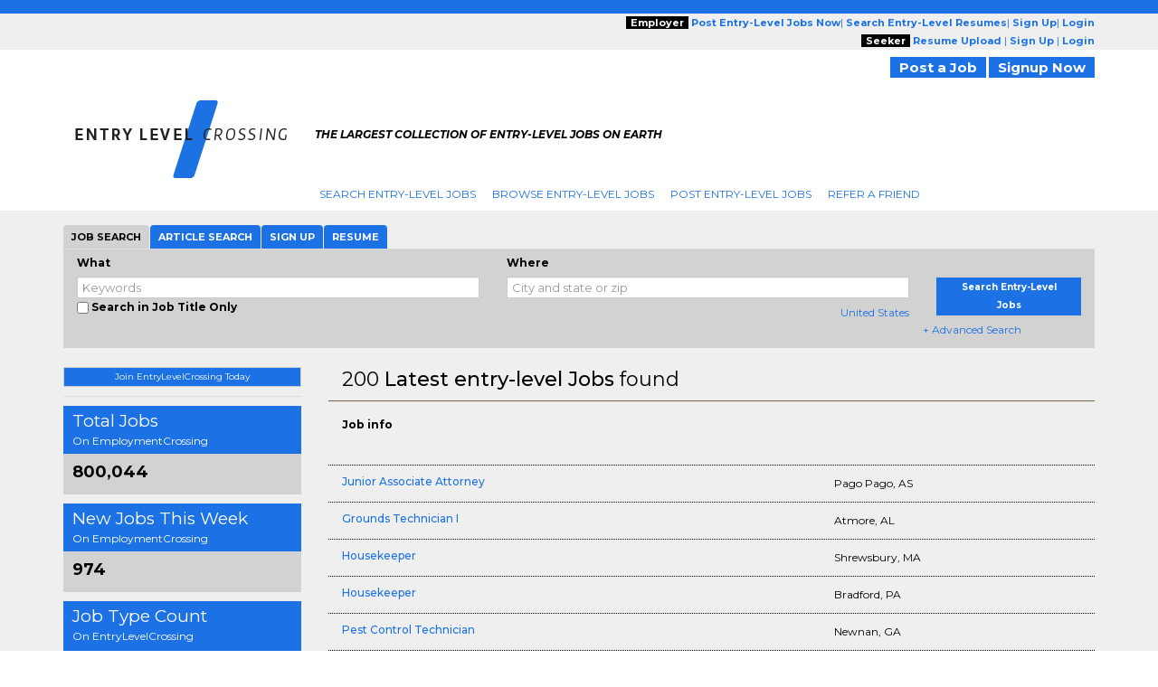

--- FILE ---
content_type: text/html; charset=UTF-8
request_url: https://www.entrylevelcrossing.com/latestjobs.php
body_size: 21385
content:

<!--SELECT jobid,jobtitle,jobcity,stateshortname,md5_akey,job_category_ids,created_dt
					FROM latestjobs
					WHERE MATCH (job_category_ids) AGAINST ('|69000|' IN BOOLEAN MODE) ORDER BY created_dt DESC LIMIT 200--><!DOCTYPE html>
<html lang="en" itemscope itemtype="http://schema.org/webpage">
<head>
<meta charset="utf-8">
<meta http-equiv="X-UA-Compatible" content="IE=edge">
<meta name="viewport" content="width=device-width, initial-scale=1">
	<script type="text/javascript">	window.jQuery || document.write('<script src="//ajax.googleapis.com/ajax/libs/jquery/2.1.0/jquery.min.js" type="text/javascript"><\/script>');</script>
	
<script src="//code.jquery.com/jquery-migrate-1.2.1.min.js" language="JavaScript" type="text/javascript"></script><title>Latest entry-level Jobs Last 24 Hours | EntryLevelCrossing.com</title>
<meta name="description" content="Latest entry-level jobs listings which are added last 24 hours, apply for the entry-level jobs on EntryLevelCrossing.com">
<meta name="keywords" content="latest entry-level jobs, latest attorney jobs, entry-level job listings">

<!-- Bootstrap -->
<link rel="stylesheet" type="text/css" href="https://www.entrylevelcrossing.com/htm/css/bootstrap_20221123065849.css" ><link rel="stylesheet" type="text/css" href="https://www.entrylevelcrossing.com/htm/css/main_20221123065847.css" ><!-- jQuery (necessary for Bootstrap's JavaScript plugins) -->
<!-- Include all compiled plugins (below), or include individual files as needed -->
<script type="text/javascript"  language="JavaScript" src="https://www.entrylevelcrossing.com/htm/script/bootstrap.min_20150130010109.js"></script>	<!--check IE compatibility-->
		<!--check IE compatibility -->
		<script type="text/javascript" language="javascript">
		var HTTP = '';
		HTTP = 'https://www.entrylevelcrossing.com/';
		window.name='lcwa';
		</script>


		<!-- Hotjar Tracking Code for https://www.employmentcrossing.com -->
		<script>
		    (function(h,o,t,j,a,r){
		        h.hj=h.hj||function(){(h.hj.q=h.hj.q||[]).push(arguments)};
		        h._hjSettings={hjid:1300633,hjsv:6};
		        a=o.getElementsByTagName('head')[0];
		        r=o.createElement('script');r.async=1;
		        r.src=t+h._hjSettings.hjid+j+h._hjSettings.hjsv;
		        a.appendChild(r);
		    })(window,document,'https://static.hotjar.com/c/hotjar-','.js?sv=');
		</script>
			
 <link rel="alternate" type="application/rss+xml" title="Jobs RSS Feed" href="https://www.entrylevelcrossing.com/lcjssearchresults_rss.xml">
<link rel="alternate" type="application/rss+xml" title="Article RSS Feed" href="https://www.entrylevelcrossing.com/rssfeed/xml/rssfeedarticle.xml">
<script>
(function() {
  var _fbq = window._fbq || (window._fbq = []);
  if (!_fbq.loaded) {
    var fbds = document.createElement('script');
    fbds.async = true;
    fbds.src = '//connect.facebook.net/en_US/fbds.js';
    var s = document.getElementsByTagName('script')[0];
    s.parentNode.insertBefore(fbds, s);
    _fbq.loaded = true;
  }
  _fbq.push(['addPixelId', '1435532263377928']);
})();
window._fbq = window._fbq || [];
window._fbq.push(['track', 'PixelInitialized', {}]);
</script>
<noscript><img height='1' width='1' alt='' style='display:none' src='https://www.facebook.com/tr?id=1435532263377928&ev=NoScript' /></noscript>
<!-- <link href="css/bootstrap.css" rel="stylesheet">
	<link href="css/main.css" rel="stylesheet"> -->
<!-- HTML5 Shim and Respond.js IE8 support of HTML5 elements and media queries -->
<!-- WARNING: Respond.js doesn't work if you view the page via file:// -->
<!--[if lt IE 9]>
     <script src="https://oss.maxcdn.com/libs/html5shiv/3.7.0/html5shiv.js"></script>
     <script src="https://oss.maxcdn.com/libs/respond.js/1.4.2/respond.min.js"></script>
    <![endif]-->
<script type="text/javascript"  language="JavaScript" src="https://www.entrylevelcrossing.com/htm/script/general_20221213015646.js"></script><meta name="robots" content="index,follow" ></head>
<body>
<div class="outer-container">
	<div class="container-fluid">
		<div class="row">
		<script>
$(document).ready(function(){
	//Check to see if the window is top if not then display button
	$(window).scroll(function(){
		if ($(this).scrollTop() > 100) {
			$('.scrollToTop-btn').fadeIn();
		} else {
			$('.scrollToTop-btn').fadeOut();
		}
	});

	//Click event to scroll to top
	$('.scrollToTop-btn').click(function(){
		$('html, body').animate({scrollTop : 0},800);
		return false;
	});

});
</script>
	<header>
		<script type="text/javascript">
	function socialIcon()
	{
		(function() {
		var shr = document.createElement('script');
		shr.setAttribute('data-cfasync', 'false');
		shr.src = '//dsms0mj1bbhn4.cloudfront.net/assets/pub/shareaholic.js';
		shr.type = 'text/javascript'; shr.async = 'true';
		shr.onload = shr.onreadystatechange = function() {
		  var rs = this.readyState;
		  if (rs && rs != 'complete' && rs != 'loaded') return;
		  var site_id = '9b6b0407940541bbb99ea3848978adc4';
		  try { Shareaholic.init(site_id); } catch (e) {}
		};
		var s = document.getElementsByTagName('script')[0];
		s.parentNode.insertBefore(shr, s);
		})();
			
		
	}
	</script>
	<button class="side_btn_style hidden-xs" onclick="javascript:socialIcon();" style="left: 0; padding: 0; z-index:1; position: fixed; top: 30%;"> <img border="0" alt="" src="https://www.entrylevelcrossing.com/images/clicktoshare.png" class="img-responsive">
	</button> 	<div class="outer_cover"> 
		<div class="pink_Transparent hidden-xs">
			<div class="color_brown hidden-xs">
				<div class="dark_brown"> &nbsp; </div>
				<div class="container hidden-xs" >
					<div class="row">
						<div class="col-md-6 col-sm-5">
							<div class="">
							<!-- PST-2==>08--fulldt--20260131-->							</div>
						</div>
						<div class="col-md-6 col-sm-7 " style="text-align:right;">
							<div class="scroll-hide">
																<span class="btn-type-title">Employer</span> 
								<a href="https://www.entrylevelcrossing.com/employers/lcjobpostingmain.php" class="color_brown"><strong>Post 
								Entry-Level								Jobs Now</strong></a>|
								<a href="https://www.entrylevelcrossing.com/employers/resume-search.php"  class="color_brown"><strong>Search 
									Entry-Level									Resumes</strong></a>|
								<a rel="nofollow" href="https://www.entrylevelcrossing.com/employers/lcjpsignup.php" class="color_brown"><strong>Sign Up</strong></a>|
								<a rel="nofollow" href="https://www.entrylevelcrossing.com/employers/lcjplogin.php" class="color_brown"><strong>Login</strong></a>
																<br />
															<span class="btn-type-title">Seeker</span>
								<a rel="nofollow" href="https://www.entrylevelcrossing.com/lcvisitorresumeupload.php" class="color_brown"><strong>Resume Upload</strong></a> |
								<!--<a rel="nofollow" href="https://www.entrylevelcrossing.com/concierge/" class="color_brown"><strong>Concierge</strong></a> |
								<a rel="nofollow" href="https://www.entrylevelcrossing.com/resumefacelift/" class="color_brown"><strong>Resume Facelift</strong></a> |-->
																	<a rel="nofollow" href="https://www.entrylevelcrossing.com/lcsignin.php" class="color_brown"><strong>Sign Up</strong></a> |
														<a rel="nofollow" href="https://www.entrylevelcrossing.com/lclogin.php?domainid=1529" class="color_brown"><strong>Login</strong></a>
														</div>
						</div>
					</div>
				</div>
			</div>
		</div>
		<!-- for hemant -->
		<div class="hidden-xs poss-c">
			<div class="container">
				<div class="padd_TB_10 hidden-xs pull-right text-right">
										<a href="https://www.entrylevelcrossing.com/employers/lcjobpostingmain.php" rel="nofollow" class="link_btn_style" style="font-size:15px;background-color: #933C06">Post a Job</a>
					<a href="https://www.entrylevelcrossing.com/lcsignin.php" rel="nofollow" class="link_btn_style" style="font-size:15px;background-color: #933C06">Signup Now</a>
									</div>	
			</div>
		</div>
		<!-- for hemant -->	
	</div>


		

		<!--for mobile header-->
			
			<nav class="navbar navbar-default navbar-fixed-top hidden-md hidden-sm hidden-lg">
			  
				<!-- Brand and toggle get grouped for better mobile display -->
				<div class="navbar-header spec-mob">
									<a href="https://www.entrylevelcrossing.com/" style="text-decoration:none;" class="navbar-brand" >
						<img border="0" class="img-responsive" src="https://d1qlntccfgnfp6.cloudfront.net/images/logo/logo1529_20181029042917.png" alt="The Largest Collection of Jobs on Earth | EntryLevelCrossing" > 
					</a>
							
				
					<button type="button" style="margin: 5px 5px 0 0;" class="navbar-toggle collapsed pull-right" data-toggle="collapse" data-target="#bs-example-navbar-collapse-1" aria-expanded="false">
					<span class="sr-only">Toggle navigation</span>
					<span class="icon-bar"></span>
					<span class="icon-bar"></span>
					<span class="icon-bar"></span>
				  </button>
				</div>

				<!-- Collect the nav links, forms, and other content for toggling -->
				<div class="collapse navbar-collapse" id="bs-example-navbar-collapse-1">
				  <ul class="nav navbar-nav">
					<li>
						<a href="https://www.entrylevelcrossing.com/lcjsadvancesearch.php">Search
							Entry-Level							Jobs </a>
					</li>
					<li>
						<a href="https://www.entrylevelcrossing.com/browse-jobs/jobs.html">Browse
							Entry-Level							Jobs </a>
					</li>
					<li>
						<a href="https://www.entrylevelcrossing.com/employers/lcjobpostingmain.php">Post
							Entry-Level							Jobs </a>
					</li>
					<li>
						<a rel="nofollow" href="https://www.entrylevelcrossing.com/lcreferafriend.php">Refer A Friend </a>
					</li>
															<li style=" background:none;">
						<a rel="nofollow" href="https://www.entrylevelcrossing.com/lcsignin.php" >Sign Up </a>
					</li>
					<li style=" background:none;">
						<a rel="nofollow" href="https://www.entrylevelcrossing.com/lclogin.php?domainid=1529" >Login</a>
					</li>
									  </ul>
				</div><!-- /.navbar-collapse -->
			  
			</nav>
		<!--for mobile header END-->
		<div class="hidden-xs">
			<div class="padd_T_15 container hidden-xs">
				<div class="col-md-3 col-sm-3 home-logo">
											<a href="https://www.entrylevelcrossing.com/" style="text-decoration:none;" class="logo-space">
						<img border="0" class="img-responsive pull-right" src="https://d1qlntccfgnfp6.cloudfront.net/images/logo/logo1529_20181029042917.png" alt="The Largest Collection of Jobs on Earth | EntryLevelCrossing" > </a>
										
				</div>
				<div class="col-md-9 col-sm-9 hidden-xs ">
					<div class="row padd_T_25">
						<div class="col-md-8 col-sm-8 tag-line hidden-sm hidden-xs">
							<!--div class="newyear-logo" style="top: -45px; position: absolute; left: 0;">
															</div-->
							<div class="row">
																<p class="font-12"><strong >THE LARGEST COLLECTION OF ENTRY-LEVEL JOBS ON EARTH</strong></p>
															</div>
						</div>
						<div class="col-md-4 col-md-4 pull-right" id="SocialIconsTop">
								<a rel="nofollow" href="http://www.linkedin.com/company/employmentcrossing" target="_blank" class="social">
								<span class="icon_set_bg linkedin">&nbsp;</span></a>

								<a rel="nofollow" href="https://twitter.com/EmployCrossing" target="_blank" class="social">
								<span class="icon_set_bg twitter">&nbsp;</span></a>

								<a rel="nofollow" href="https://www.facebook.com/EmploymentCrossing" target="_blank" class="social">
								<span class="icon_set_bg face" >&nbsp;</span></a>

														</div>
					</div>
				</div>
				<div class="col-md-9 col-md-offset-3 col-sm-9 col-sm-offset-3">
					<div class="row">
						<div class="collapse navbar-collapse" id="bs-example-navbar-collapse-1">
							<ul class="nav navbar-nav">
								<li>
									<a href="https://www.entrylevelcrossing.com/lcjsadvancesearch.php">Search
										Entry-Level										Jobs </a>
								</li>
								<li>
									<a href="https://www.entrylevelcrossing.com/browse-jobs/jobs.html">Browse
										Entry-Level										Jobs </a>
								</li>
								<li>
									<a href="https://www.entrylevelcrossing.com/employers/lcjobpostingmain.php">Post
										Entry-Level										Jobs </a>
								</li>
								<li>
									<a rel="nofollow" href="https://www.entrylevelcrossing.com/lcreferafriend.php">Refer A Friend </a>
								</li>
															</ul>
						</div>
					</div>
				</div>
			</div>
		</div>
	</header>
	<script>
	$(window).scroll(function() {
		if ($(this).scrollTop() > 1){
			$('.outer_cover').addClass("my_sticky");
		}
		else{
			$('.outer_cover').removeClass("my_sticky");
		}
	});
	</script>
<a href="#" class="scrollToTop-btn"><span class="arrow-up"><i class="fa fa-sort-asc"></i></span></a>			<div class="gry-background">
				<div class="container-fluid">
					<div class="row" style="position:relative">
						<div class="container">
							<div class="row">
								<div class="col-md-12 col-sm-12">
									<ol class="breadcrumb">
																			</ol>
								</div>
								<div class="padd_T_5">
									<link rel="stylesheet" type="text/css" href="https://www.entrylevelcrossing.com/htm/css/jquery/jquery-ui_20160823005353.css" ><script type="text/javascript"  language="JavaScript" src="https://www.entrylevelcrossing.com/htm/script/jquery-ui_20171003051045.js"></script><!--search-->
<style>
ul.token-input-list-facebook {
    background-color: #FFFFFF;
    
    clear: left;
    cursor: text;
    font-family: Verdana,sans-serif;
    font-size: 12px;
    height: auto !important;
    list-style-type: none;
    margin: 0;
    min-height: 1px;
    overflow: hidden;
    padding: 0;
    width: auto;
    z-index: 999;
}
li.token-input-token-facebook {
    background-color: #EFF2F7;
    border: 1px solid #CCD5E4;
    border-radius: 5px 5px 5px 5px;
    color: #000000;
    cursor: default;
    float: left;
    font-size: 11px;
    height: auto !important;
    margin: 3px;
    overflow: hidden;
    padding: 1px 3px;
    white-space: nowrap;
}
li.token-input-token-facebook span {
    color: #A6B3CF;
    cursor: pointer;
    font-weight: bold;
    margin-left: 5px;
}
li.token-input-token-facebook p {
    display: inline;
    margin: 0;
    padding: 0;
}
</style>
<script type="text/javascript">
var currentSearchCountry	= "United States";
var	position	=	0;
var HTTP	=	"https://www.entrylevelcrossing.com/";

function setDropdownValue(val)
{
	document.getElementById('clsjobalert_searchcountry').value= val;
	changevalue_new_design();
}

function changevalue_new_design()
{
	var dropdownValue = document.getElementById('clsjobalert_searchcountry').value;
	Country = dropdownValue;
	if(typeof jQuery.Autocompleter == 'function')
	{
		jQuery("input#clsjobalert_locationquery").setOptions({ url:HTTP+"lcjsgetcitybycountryid.php?type=1&country=" + Country});
	}
	jQuery("input#clsjobalert_locationquery").val('');
	$("#c_granted_intl1").toggle("slow");
	jQuery('#selectedCountry').html('<a href="javascript:;" style="color:#000;background:none;text-decoration:none;" title="'+dropdownValue+'">'+ dropdownValue.substring(0, 14) +'</a>');
}

</script>
<div data-example-id="togglable-tabs" role="tabpanel" class="search-tabbing bs-example-tabs col-md-12 col-sm-12">
    <ul role="tablist" class="nav nav-tabs" id="myTab">
      <li role="presentation" class="active" id="home-tab">
			<a aria-expanded="true" aria-controls="home" id="home-tab" href="#j-search" data-toggle="tab" role="tab" >Job Search</a>
	  </li>
      <li role="presentation" class="" id="artical">
			<a aria-expanded="false" aria-controls="artical" data-toggle="tab" id="artical" role="tab" href="#a-search" >Article Search</a>
	  </li>
	  		<li role="presentation" >
			<a aria-expanded="false" aria-controls="signup" data-toggle="tab" id="sign" role="tab" href="#signup" >Sign Up</a>
		</li>
	  		<li role="presentation" >
			<a aria-expanded="false" aria-controls="up-resume" data-toggle="tab" id="u-resume" role="tab" href="#up-resume">Resume</a>
		</li>
    </ul>
    <div class="tab-content" id="myTabContent">
		<div aria-labelledby="home-tab" id="j-search" class="tab-pane fade active in" role="tabpanel">
      	<form name="formmainsearch1" Method="POST" action="https://www.entrylevelcrossing.com/lcjssearchresults.php">
		<input type="hidden" name="clsjobalert_advsearch_removecompany" id="clsjobalert_advsearch_removecompany" value="">
		<input type="hidden" name="clsjobalert_advsearch_removeregionids" id="clsjobalert_advsearch_removeregionids" value="">
		<input type="hidden" name="clsjobalert_advsearch_removejatype" id="clsjobalert_advsearch_removejatype" value="">
				<input type="hidden" name="clsjobalert_hdnsubmited" value="1">
			<div class="vertical-search">
				<div class="simple-row">
					<div class="col-md-5 col-sm-5">
						<label>What</label><br>
						<input type="text" name="clsjobalert_keywords" id="kwd_searchbox" size="30" value="" placeholder="Keywords" class="form-control"/>
						<script>
							$(document).ready(function() {
							$("input#kwd_searchbox").autocomplete({
								minLength: 2,
								selectFirst: false,
								matchCase: false,
								matchSubset: true,
								matchContains: true,
								cacheLength: 0,
								max: 100,
								source: function( request, response ) {
									$.ajax({
											url : "https://www.entrylevelcrossing.com/utl_search_job_title.php",
											dataType: "json",
										data: {
												term: request.term
											},
										success: function( data ) {
												response( data );
											}
										});
									},
									focus: function( event, ui ) {
										$( "#kwd_searchbox" ).val( ui.item.name );
										return false;
									},
									select: function( event, ui ) {
										$( "#kwd_searchbox" ).val(ui.item.name);
										return false;
									},
								})
								.autocomplete( "instance" )._renderItem = function( ul, item ) {
								return $( "<li>" )
								.append( "<a>" + item.name + "</a>" )
								.appendTo( ul );
								};
							});
							</script>
						<input type="checkbox" name="clsjobalert_searchinjobtitle"  >&nbsp;<strong>Search in Job Title Only</strong>
					</div>
					<div class="col-md-5 col-sm-5">
											<label>Where</label><br>
						<input type="text" size="26" class="form-control" name="clsjobalert_locationquery" id="clsjobalert_locationquery" value="" placeholder="City and state or zip" size="26">
						<script type="text/javascript">
							$(document).ready(function() {

								$("input#clsjobalert_locationquery").autocomplete({
									minLength: 2,
									width: 260,
									selectFirst: false,
									matchCase: false,
									matchSubset: true,
									matchContains: true,
									cacheLength: 0,
									max: 100,
									source: function( request, response ) {
										$.ajax({
												url : "https://www.entrylevelcrossing.com/lcjsgetcitybycountryid_new.php?type=1&country="+document.getElementById('clsjobalert_searchcountry').value,
												dataType: "json",
												data: {
													term: request.term
												},
													success: function( data ) {
													response( data );
												}
											});
										},
										focus: function( event, ui ) {
											$( "#clsjobalert_locationquery" ).val( ui.item.value );
											return false;
										},
								})
								.autocomplete( "instance" )._renderItem = function( ul, item ) {
								return $( "<li>" )
								.append( "<a>" + item.value + "</a>" )
								.appendTo( ul );
								};

								$("body").on("click","form[name=formmainsearch1] span#selectedCountry:not([data-filled-country])",function(e)
								{
									var $object = $(this);
								            
								    $(this).attr("data-filled-country","1");

								$('#locationDiv').load('https://www.entrylevelcrossing.com/htm/includes/suggestion_country_list.php?country=United+States',function(){
									$($object).trigger("click");
								
								});
								})
							});
						</script>
						<span id="changecountry_search-nav" style="font-size:12px; text-align:right; display: block; padding: 0 14px 0 0;"></span>
						<span id="selectedCountry" style="float: right; margin-top:6px;" class="hidden-xs">
							<a href="javascript:;"  title="United States" style="background:none;text-decoration:none;">United States</a>
						</span>
						<div class="slidingDiv" id="locationDiv"><input type="hidden" id="clsjobalert_searchcountry" value="United States"></div>
										</div>
					<div class="col-md-2 col-sm-2"><br>
						<button class="side_btn_style" type="submit" style="margin:6px 0 1px 0; padding:1px 15px 1px 15px">Search Entry-Level Jobs</button>
						<div class="row" style=" padding:5px 0 0 0px">
							<span style="">
								<a style="background:none;text-decoration:none;" title="" href="https://www.entrylevelcrossing.com/lcjsadvancesearch.php">+ Advanced Search</a>
							</span>
						</div>
					</div>
					<div>
										</div>
				</div>
			</div>
		</form>
		</div>
		<div aria-labelledby="artical" id="a-search" class="tab-pane fade " role="tabpanel">
			<form name="formmainarticle"  method="POST" action="https://www.entrylevelcrossing.com/article/lcarticlearchive.php">
			<input type="hidden" name="clsarticle_hdnsubmited" value="1">
			<input type="hidden" name="clsarticle_hdnaction" value="">
			<input type="hidden" name="clsarticle_article_tag" value="">
			<input type="hidden" name="clsarticle_type" value="">
			   <div class="vertical-search">
					<div class="col-md-5 col-sm-5">
						<label>Keywords</label><br/>
						<input type="text" placeholder="Keywords" id="exampleInputEmail1" class="form-control" name="clsarticle_keywords" value="">
					</div>
					<div class="col-md-5 col-sm-5 clearfix">
						<label>Created Date</label><br/>
						<select name="clsarticle_createddt" class="form-control" style="margin:0 0 0 -5px;" >
						<option value="6" SELECTED>All</option>
						<option value="1" >in the last week</option>
						<option value="2" >in the last month</option>
						<option value="3" >in the last 3 months</option>
						<option value="4" >in the last 6 months</option>
						<option value="5" >in the last year</option>
						</select>
					</div>
					<div class="col-md-2 col-sm-2">
					<br/>
						<button class="side_btn_style" type="submit" style="margin:6px 0 1px 0; padding:1px 15px 1px 15px">Search Articles</button>
					</div>
				</div>
			</form>
      	</div>

		<div  aria-labelledby="signup" id="signup" class="tab-pane fade" role="tabpanel">
			<form class="" METHOD="POST" action="https://www.entrylevelcrossing.com/lcsignin.php" onSubmit="javascript:return NewSignUpEmailValidation('clssignup_email_job_search');">
			<input type="hidden" name="clssignup_hdnsubmited" value="1">
			<input type="hidden" name="clssignup_hdnaction" value="">
			<input type="hidden" name="interfaceLocation" value="latestjobs.php~search_box">
        		<div class="vertical-search">
					<div class="col-md-6 col-sm-10">
						<label>Email</label><br/>
						<input type="text" class="form-control3" placeholder="name@address.com" name="clssignup_email" id="clssignup_email_job_search">
					</div>
					<div class="col-md-2 col-sm-2">
						<br/>
						<button type="submit" class="side_btn_style" style="margin:6px 0 1px 0; padding:1px 15px 1px 15px">
						Sign Up Now
						</button>
					</div>
				</div>
			</form>
		</div>
		<div  aria-labelledby="up-resume" id="up-resume" class="tab-pane fade" role="tabpanel">
					
			<form class="form-inline" id="formrsupload" Method="POST" action="https://www.entrylevelcrossing.com/lcvisitorresumeupload.php" enctype="multipart/form-data" name="formrsupload" onsubmit="javascript:return resumeUploadValidation('clsresumecover_uploadfile_search_box')">	
			<input type="hidden" name="clsresumecover_hdnsubmited" value="1">
			<input type="hidden" name="clsuser_user_upsource" value="BIGPOP">
			<input type="hidden" name="clsresumecover_hdnaction" value="UPLOAD_VISITOR_RESUME_NEMAIL">
			<input type="hidden" name="clsresumecover_hdnrctype" value="R">
			<input type="hidden" name="clsresumecover_hdnuploadtype" value="">
			<input type="hidden" name="interfaceLocation" value="latestjobs.php~search_box_resume_upload">
			<div class="vertical-search">
					<div class="col-md-6 col-sm-10">
						<label>Upload Resume</label><br/>
						<input name="clsresumecover_uploadfile" id="clsresumecover_uploadfile_search_box" type="file" class="form-control3" style="padding:0px!important;"/>
						<div class="clearfix"></div>
					</div>
					<div class="col-md-2 col-sm-2"><br/>
						<button type="submit" class="side_btn_style" style="margin:6px 0 1px 0; padding:1px 15px 1px 15px">
							Upload Now
						</button>
					</div>
			  <div class="col-md-12 col-sm-12">
				<p style="font-size:10px;float:left; width:100%;">
					<em>Supports PDF, DOC, DOCX, TXT, XLS, WPD, HTM, HTML files up to 5 MB</em>
				</p>
			  </div>
			</div>
			</form>
					</div>

	</div>
 </div>
<script language="JavaScript" type="text/javascript">
	$('.token-input-delete-token-facebook').click(function(){
		$(this).parent().fadeTo(200,0,function(){
			  var removecompany = "";
			  var removeadvregion = "";
			  var removeminexp = "";
			  var removemaxexp = "";
			  var removejatype = "";
			  
			  if($(this).attr('id').indexOf('company:(') > -1)
			  {
			  	removecompany = $(this).attr('id');
			  	$('#clsjobalert_advsearch_removecompany').val(removecompany);
			  }
			  else if($(this).attr('id').indexOf('region_') > -1)
			  {
			  	removeregion = $(this).attr('id');
			  	
			  	removeadvregion = $('#clsjobalert_advsearch_removeregionids').val()+','+removeregion.replace("region_",'');
			  	$('#clsjobalert_advsearch_removeregionids').val(removeadvregion);
			  }
			  else
			  {		
			  	removejatype = $('#clsjobalert_advsearch_removejatype').val()+','+$(this).attr('id');
			  	$('#clsjobalert_advsearch_removejatype').val(removejatype);
			  }
	    	  
			  
	    	  $(this).remove();
	    });
	});
</script>								</div>
							</div>
							<div class="row">
								<div class="col-md-3 col-sm-3 hidden-xs leftsticky">
									<div class="theiaStickySidebar">
									<div class="right-box">
	<a href="javascript:_gaq.push(['_link', 'https://www.entrylevelcrossing.com/lcsignin.php?refid=1529&offer_page=111&pg=latestjobs.php&uia=My4xNDcuNzguMjMz']);"><button type="button" class="btn btn-default size-fix" style="width:100%">Join EntryLevelCrossing Today</button></a>
		<div style="border-bottom: 1px dotted #cec9c1;height:1px;margin-top:10px"></div>
		<div class="margin-T-10">
			<div class="pink-box">
				<div class="total_jobs">total jobs
					<span class="sub-title">On EmploymentCrossing</span>
				</div>
				<div class="margin-box">
					<h3 style="line-height:30px;"><strong>800,044</strong></h3>
				</div>
			</div>
		</div>
		<div class="margin-T-10">
			<div class="pink-box">
				<div class="total_jobs">new jobs this week
					<span class="sub-title">On EmploymentCrossing</span>
				</div>
				<div class="margin-box">
					<h3 style="line-height:30px;"><strong>974</strong></h3>
				</div>
			</div>
		</div>
			<div class="margin-T-10">
				<div class="pink-box">
					<div class="total_jobs">job type count
						<p class="f-Size-14">On EntryLevelCrossing</p>
					</div>
					<div class="margin-box">
						<dl class="right-side">
														<dd><a href="https://www.entrylevelcrossing.com/jobs/q-entry-level-business-jobs.html">Entry Level Business </a><span class="pull-right">(645)</span></dd>
															<dd><a href="https://www.entrylevelcrossing.com/jobs/q-entry-level-computer-jobs.html">Entry Level Computer </a><span class="pull-right">(512)</span></dd>
															<dd><a href="https://www.entrylevelcrossing.com/jobs/q-entry-level-design-jobs.html">Entry Level Design </a><span class="pull-right">(446)</span></dd>
															<dd><a href="https://www.entrylevelcrossing.com/jobs/q-entry-level-engineering-jobs.html">Entry Level Engineering </a><span class="pull-right">(226)</span></dd>
															<dd><a href="https://www.entrylevelcrossing.com/jobs/q-entry-level-finance-jobs.html">Entry Level Finance </a><span class="pull-right">(224)</span></dd>
															<dd><a href="https://www.entrylevelcrossing.com/jobs/q-entry-level-sales-jobs.html">Entry Level Sales </a><span class="pull-right">(130)</span></dd>
															<dd><a href="https://www.entrylevelcrossing.com/jobs/q-entry-level-insurance-jobs.html">Entry Level Insurance </a><span class="pull-right">(80)</span></dd>
													</dl>
					</div>
				</div>
			</div>			
	<div class="margin-T-10">
	<div class="pink-box">
		<div class="total_jobs">top 5 job searches</div>
		<div class="margin-box">
			<dl class="right-side">
								<dd><a rel="nofollow" href="https://www.entrylevelcrossing.com/jobs/q-entry-level-cad-jobs.html">entry level cad jobs</a></dd>
			  				<dd><a rel="nofollow" href="https://www.entrylevelcrossing.com/jobs/q-entry-level-networking-jobs.html">entry level networking jobs</a></dd>
			  				<dd><a rel="nofollow" href="https://www.entrylevelcrossing.com/jobs/q-entry-level-medical-jobs.html">entry level medical jobs</a></dd>
			  				<dd><a rel="nofollow" href="https://www.entrylevelcrossing.com/jobs/q-entry-level-sports-jobs.html">entry level sports jobs</a></dd>
			  				<dd><a rel="nofollow" href="https://www.entrylevelcrossing.com/jobs/q-entry-level-sales-jobs.html">entry level sales jobs</a></dd>
			  		</div>
	</div>	
</div>
<div id="refine_search_result" style="border-top:1px dotted #cec9c1; margin-top:5px;"></div>
<div class="clearfix"></div>
</div>									<div id="refine_search_result"></div>
									</div>
								</div>
								<div class="col-md-9 col-sm-9 contentsticky">
									<div class="theiaStickySidebar">
										<div class="col-md-12 col-sm-12 search_results">
											<div class="col-md-8 col-sm-8">
												<div class='font-22'><span>200 <h1 class='font-22' style='display:inline'>Latest entry-level Jobs</h1> found</span></div>											</div>
										</div>
										<div class="col-md-12 col-xs-12 padd_B_10">
											<div class="col-md-6 col-xs-8 margin-T-19 mar-xs-5">
													<div class="post_title">Job info</div>
											</div>
											<div class="col-md-6 col-xs-4">
												<div style="height:50px">
													<div class='shareaholic-canvas' data-app='share_buttons' data-app-id=''></div>
												</div>
											</div>
										</div>
						
																		<div class="col-md-12 col-xs-12 margin-T-10 dotted_Border col-xs-12">
											<div class="col-md-8 col-xs-8 col-xs-8 padd_T_10 padd_R_10"><a  title="Junior Associate Attorney"  href="https://www.entrylevelcrossing.com/job/id-f58ac731d91017085183c1c13fef5880"><h2 class='font-12'>Junior Associate Attorney</h2></a></div>
											<div class="col-md-4 col-sm-4 col-xs-4 padd_T_10">
												Pago Pago, AS											</div>
										</div>
							  										<div class="col-md-12 col-xs-12 margin-T-10 dotted_Border col-xs-12">
											<div class="col-md-8 col-xs-8 col-xs-8 padd_T_10 padd_R_10"><a  title="Grounds Technician I"  href="https://www.entrylevelcrossing.com/job/id-062b800b3a08ae394bfc99e0ad079a02"><h2 class='font-12'>Grounds Technician I</h2></a></div>
											<div class="col-md-4 col-sm-4 col-xs-4 padd_T_10">
												Atmore, AL											</div>
										</div>
							  										<div class="col-md-12 col-xs-12 margin-T-10 dotted_Border col-xs-12">
											<div class="col-md-8 col-xs-8 col-xs-8 padd_T_10 padd_R_10"><a  title="Housekeeper"  href="https://www.entrylevelcrossing.com/job/id-a67625360f0bbca1899474aba2e9e6e1"><h2 class='font-12'>Housekeeper</h2></a></div>
											<div class="col-md-4 col-sm-4 col-xs-4 padd_T_10">
												Shrewsbury, MA											</div>
										</div>
							  										<div class="col-md-12 col-xs-12 margin-T-10 dotted_Border col-xs-12">
											<div class="col-md-8 col-xs-8 col-xs-8 padd_T_10 padd_R_10"><a  title="Housekeeper"  href="https://www.entrylevelcrossing.com/job/id-736264399893c0350ef11f056f150cb2"><h2 class='font-12'>Housekeeper</h2></a></div>
											<div class="col-md-4 col-sm-4 col-xs-4 padd_T_10">
												Bradford, PA											</div>
										</div>
							  										<div class="col-md-12 col-xs-12 margin-T-10 dotted_Border col-xs-12">
											<div class="col-md-8 col-xs-8 col-xs-8 padd_T_10 padd_R_10"><a  title="Pest Control Technician"  href="https://www.entrylevelcrossing.com/job/id-7eeb3dd510695bbfb32a535cd742f2f6"><h2 class='font-12'>Pest Control Technician</h2></a></div>
											<div class="col-md-4 col-sm-4 col-xs-4 padd_T_10">
												Newnan, GA											</div>
										</div>
							  										<div class="col-md-12 col-xs-12 margin-T-10 dotted_Border col-xs-12">
											<div class="col-md-8 col-xs-8 col-xs-8 padd_T_10 padd_R_10"><a  title="Maintenance Apprentice - 2"  href="https://www.entrylevelcrossing.com/job/id-91cdac7fec22297acaae9860c4c68c90"><h2 class='font-12'>Maintenance Apprentice - 2</h2></a></div>
											<div class="col-md-4 col-sm-4 col-xs-4 padd_T_10">
												Scottsboro, AL											</div>
										</div>
							  										<div class="col-md-12 col-xs-12 margin-T-10 dotted_Border col-xs-12">
											<div class="col-md-8 col-xs-8 col-xs-8 padd_T_10 padd_R_10"><a  title="Patient Care Technician-Entry Level"  href="https://www.entrylevelcrossing.com/job/id-76c046e9e03596ed64161396ab2042fd"><h2 class='font-12'>Patient Care Technician-Entry Level</h2></a></div>
											<div class="col-md-4 col-sm-4 col-xs-4 padd_T_10">
												Shelbyville, KY											</div>
										</div>
							  										<div class="col-md-12 col-xs-12 margin-T-10 dotted_Border col-xs-12">
											<div class="col-md-8 col-xs-8 col-xs-8 padd_T_10 padd_R_10"><a  title="Weld Engineer"  href="https://www.entrylevelcrossing.com/job/id-86e8dac30fabd3d58e3feb6bdb707d8a"><h2 class='font-12'>Weld Engineer</h2></a></div>
											<div class="col-md-4 col-sm-4 col-xs-4 padd_T_10">
												East Liberty, OH											</div>
										</div>
							  										<div class="col-md-12 col-xs-12 margin-T-10 dotted_Border col-xs-12">
											<div class="col-md-8 col-xs-8 col-xs-8 padd_T_10 padd_R_10"><a  title="Junior Buyer"  href="https://www.entrylevelcrossing.com/job/id-b658eb6694bc778e5cfc28dbbd41e9af"><h2 class='font-12'>Junior Buyer</h2></a></div>
											<div class="col-md-4 col-sm-4 col-xs-4 padd_T_10">
												Houston, TX											</div>
										</div>
							  										<div class="col-md-12 col-xs-12 margin-T-10 dotted_Border col-xs-12">
											<div class="col-md-8 col-xs-8 col-xs-8 padd_T_10 padd_R_10"><a  title="Quality Inspector"  href="https://www.entrylevelcrossing.com/job/id-59a721be2a6be924b75cfdeed43abbe9"><h2 class='font-12'>Quality Inspector</h2></a></div>
											<div class="col-md-4 col-sm-4 col-xs-4 padd_T_10">
												San Antonio, TX											</div>
										</div>
							  										<div class="col-md-12 col-xs-12 margin-T-10 dotted_Border col-xs-12">
											<div class="col-md-8 col-xs-8 col-xs-8 padd_T_10 padd_R_10"><a  title="Quality Inspector"  href="https://www.entrylevelcrossing.com/job/id-e1170879348675ea326bc9fc1cfbecc4"><h2 class='font-12'>Quality Inspector</h2></a></div>
											<div class="col-md-4 col-sm-4 col-xs-4 padd_T_10">
												Lexington, KY											</div>
										</div>
							  										<div class="col-md-12 col-xs-12 margin-T-10 dotted_Border col-xs-12">
											<div class="col-md-8 col-xs-8 col-xs-8 padd_T_10 padd_R_10"><a  title="Quality Inspector"  href="https://www.entrylevelcrossing.com/job/id-b89553e3518f942c7eb9b0531f8a1f66"><h2 class='font-12'>Quality Inspector</h2></a></div>
											<div class="col-md-4 col-sm-4 col-xs-4 padd_T_10">
												Seymour, IN											</div>
										</div>
							  										<div class="col-md-12 col-xs-12 margin-T-10 dotted_Border col-xs-12">
											<div class="col-md-8 col-xs-8 col-xs-8 padd_T_10 padd_R_10"><a  title="Quality Inspector"  href="https://www.entrylevelcrossing.com/job/id-0172f12f5e475623fad022384d20aa5f"><h2 class='font-12'>Quality Inspector</h2></a></div>
											<div class="col-md-4 col-sm-4 col-xs-4 padd_T_10">
												Austin, TX											</div>
										</div>
							  										<div class="col-md-12 col-xs-12 margin-T-10 dotted_Border col-xs-12">
											<div class="col-md-8 col-xs-8 col-xs-8 padd_T_10 padd_R_10"><a  title="Quality Inspector\/Driver"  href="https://www.entrylevelcrossing.com/job/id-8137e08984cef441a9f5cc2ab1f39c43"><h2 class='font-12'>Quality Inspector\/Driver</h2></a></div>
											<div class="col-md-4 col-sm-4 col-xs-4 padd_T_10">
												Princeton, IN											</div>
										</div>
							  										<div class="col-md-12 col-xs-12 margin-T-10 dotted_Border col-xs-12">
											<div class="col-md-8 col-xs-8 col-xs-8 padd_T_10 padd_R_10"><a  title="Business Systems Analyst I"  href="https://www.entrylevelcrossing.com/job/id-2e78e9952c3efcfa10eef4c7eceab3f0"><h2 class='font-12'>Business Systems Analyst I</h2></a></div>
											<div class="col-md-4 col-sm-4 col-xs-4 padd_T_10">
												The Woodlands, TX											</div>
										</div>
							  										<div class="col-md-12 col-xs-12 margin-T-10 dotted_Border col-xs-12">
											<div class="col-md-8 col-xs-8 col-xs-8 padd_T_10 padd_R_10"><a  title="Cook 1 - Pastry - Entry Level | Full-Time [$17.50/hr] ~ Enjoy Free parking, PTO, discounted Rooms at Hyatt, Medical benefits after 30 days and More!"  href="https://www.entrylevelcrossing.com/job/id-42c67bee505ce92e9777f33cd270f3b7"><h2 class='font-12'>Cook 1 - Pastry - Entry Level | Full-Time [$17.50/hr] ~ Enjoy Free parking, PTO, discounted Rooms at Hyatt, Medical benefits after 30 days and More!</h2></a></div>
											<div class="col-md-4 col-sm-4 col-xs-4 padd_T_10">
												Austin, TX											</div>
										</div>
							  										<div class="col-md-12 col-xs-12 margin-T-10 dotted_Border col-xs-12">
											<div class="col-md-8 col-xs-8 col-xs-8 padd_T_10 padd_R_10"><a  title="Front of House (Step Up)"  href="https://www.entrylevelcrossing.com/job/id-24f1aae76c9b4e0d7594fafa0f0aa360"><h2 class='font-12'>Front of House (Step Up)</h2></a></div>
											<div class="col-md-4 col-sm-4 col-xs-4 padd_T_10">
												Huntingdon, PA											</div>
										</div>
							  										<div class="col-md-12 col-xs-12 margin-T-10 dotted_Border col-xs-12">
											<div class="col-md-8 col-xs-8 col-xs-8 padd_T_10 padd_R_10"><a  title="Weekend Housekeeper"  href="https://www.entrylevelcrossing.com/job/id-63ef5ce942f94d059ae3d41cef2ad2c0"><h2 class='font-12'>Weekend Housekeeper</h2></a></div>
											<div class="col-md-4 col-sm-4 col-xs-4 padd_T_10">
												Carlisle, PA											</div>
										</div>
							  										<div class="col-md-12 col-xs-12 margin-T-10 dotted_Border col-xs-12">
											<div class="col-md-8 col-xs-8 col-xs-8 padd_T_10 padd_R_10"><a  title="Front of House"  href="https://www.entrylevelcrossing.com/job/id-49df2ef914288e3a13e45a2fc4a6ac3f"><h2 class='font-12'>Front of House</h2></a></div>
											<div class="col-md-4 col-sm-4 col-xs-4 padd_T_10">
												Southampton, MD											</div>
										</div>
							  										<div class="col-md-12 col-xs-12 margin-T-10 dotted_Border col-xs-12">
											<div class="col-md-8 col-xs-8 col-xs-8 padd_T_10 padd_R_10"><a  title="Night Receptionist"  href="https://www.entrylevelcrossing.com/job/id-c42868506237c7dc782b89ed885c40c6"><h2 class='font-12'>Night Receptionist</h2></a></div>
											<div class="col-md-4 col-sm-4 col-xs-4 padd_T_10">
												Cardiff, TX											</div>
										</div>
							  										<div class="col-md-12 col-xs-12 margin-T-10 dotted_Border col-xs-12">
											<div class="col-md-8 col-xs-8 col-xs-8 padd_T_10 padd_R_10"><a  title="Front of House"  href="https://www.entrylevelcrossing.com/job/id-608dad442697700ef1db7e50a6acf375"><h2 class='font-12'>Front of House</h2></a></div>
											<div class="col-md-4 col-sm-4 col-xs-4 padd_T_10">
												Kettering, OH											</div>
										</div>
							  										<div class="col-md-12 col-xs-12 margin-T-10 dotted_Border col-xs-12">
											<div class="col-md-8 col-xs-8 col-xs-8 padd_T_10 padd_R_10"><a  title="Front of House (Step up)"  href="https://www.entrylevelcrossing.com/job/id-d99097b9908e7982eed15da0b932d8b9"><h2 class='font-12'>Front of House (Step up)</h2></a></div>
											<div class="col-md-4 col-sm-4 col-xs-4 padd_T_10">
												Kent, WA											</div>
										</div>
							  										<div class="col-md-12 col-xs-12 margin-T-10 dotted_Border col-xs-12">
											<div class="col-md-8 col-xs-8 col-xs-8 padd_T_10 padd_R_10"><a  title="Outside Sales Trainee - Augusta, GA"  href="https://www.entrylevelcrossing.com/job/id-efe3331e993a8671ac3fe7ee374365e2"><h2 class='font-12'>Outside Sales Trainee - Augusta, GA</h2></a></div>
											<div class="col-md-4 col-sm-4 col-xs-4 padd_T_10">
												Augusta, GA											</div>
										</div>
							  										<div class="col-md-12 col-xs-12 margin-T-10 dotted_Border col-xs-12">
											<div class="col-md-8 col-xs-8 col-xs-8 padd_T_10 padd_R_10"><a  title="Job Coach"  href="https://www.entrylevelcrossing.com/job/id-d9091528ca63af4949bc5da2ac3525a9"><h2 class='font-12'>Job Coach</h2></a></div>
											<div class="col-md-4 col-sm-4 col-xs-4 padd_T_10">
												Tucson, AZ											</div>
										</div>
							  										<div class="col-md-12 col-xs-12 margin-T-10 dotted_Border col-xs-12">
											<div class="col-md-8 col-xs-8 col-xs-8 padd_T_10 padd_R_10"><a  title="Inventory Control Clerk (BU)"  href="https://www.entrylevelcrossing.com/job/id-6e68383d0e890a606506bef69548f1ad"><h2 class='font-12'>Inventory Control Clerk (BU)</h2></a></div>
											<div class="col-md-4 col-sm-4 col-xs-4 padd_T_10">
												Saginaw, MI											</div>
										</div>
							  										<div class="col-md-12 col-xs-12 margin-T-10 dotted_Border col-xs-12">
											<div class="col-md-8 col-xs-8 col-xs-8 padd_T_10 padd_R_10"><a  title="Entry-Level Civil or Geotechnical Engineer"  href="https://www.entrylevelcrossing.com/job/id-53d7ba51f9b2475165a6016996ba5dbf"><h2 class='font-12'>Entry-Level Civil or Geotechnical Engineer</h2></a></div>
											<div class="col-md-4 col-sm-4 col-xs-4 padd_T_10">
												Madison, WI											</div>
										</div>
							  										<div class="col-md-12 col-xs-12 margin-T-10 dotted_Border col-xs-12">
											<div class="col-md-8 col-xs-8 col-xs-8 padd_T_10 padd_R_10"><a  title="Entry-Level Environmental Scientist"  href="https://www.entrylevelcrossing.com/job/id-adf8f44f881feab7327c46551a000399"><h2 class='font-12'>Entry-Level Environmental Scientist</h2></a></div>
											<div class="col-md-4 col-sm-4 col-xs-4 padd_T_10">
												Portland, OR											</div>
										</div>
							  										<div class="col-md-12 col-xs-12 margin-T-10 dotted_Border col-xs-12">
											<div class="col-md-8 col-xs-8 col-xs-8 padd_T_10 padd_R_10"><a  title="Entry-Level Engineer - Environmental, Civil, or Geotechnical"  href="https://www.entrylevelcrossing.com/job/id-9d01e39ae4e4580b06b3caa7aa8d5e99"><h2 class='font-12'>Entry-Level Engineer - Environmental, Civil, or Geotechnical</h2></a></div>
											<div class="col-md-4 col-sm-4 col-xs-4 padd_T_10">
												Midlothian, VA											</div>
										</div>
							  										<div class="col-md-12 col-xs-12 margin-T-10 dotted_Border col-xs-12">
											<div class="col-md-8 col-xs-8 col-xs-8 padd_T_10 padd_R_10"><a  title="Assistant Research Technician - PATHOLOGY"  href="https://www.entrylevelcrossing.com/job/id-bdfc5d2e6445b36225c97958208997a4"><h2 class='font-12'>Assistant Research Technician - PATHOLOGY</h2></a></div>
											<div class="col-md-4 col-sm-4 col-xs-4 padd_T_10">
												New York City, NY											</div>
										</div>
							  										<div class="col-md-12 col-xs-12 margin-T-10 dotted_Border col-xs-12">
											<div class="col-md-8 col-xs-8 col-xs-8 padd_T_10 padd_R_10"><a  title="ACE Production Worker - 16.00/hr - No Experience Necessary, Will Train - Quick Hire"  href="https://www.entrylevelcrossing.com/job/id-f5e655a3791e21868b33d47b23669ac0"><h2 class='font-12'>ACE Production Worker - 16.00/hr - No Experience Necessary, Will Train - Quick Hire</h2></a></div>
											<div class="col-md-4 col-sm-4 col-xs-4 padd_T_10">
												West Jacksonville, FL											</div>
										</div>
							  										<div class="col-md-12 col-xs-12 margin-T-10 dotted_Border col-xs-12">
											<div class="col-md-8 col-xs-8 col-xs-8 padd_T_10 padd_R_10"><a  title="Entry Level Traveling Customer Trainer"  href="https://www.entrylevelcrossing.com/job/id-3dd2b5992e79597116d94983af789cfe"><h2 class='font-12'>Entry Level Traveling Customer Trainer</h2></a></div>
											<div class="col-md-4 col-sm-4 col-xs-4 padd_T_10">
												Birmingham, AL											</div>
										</div>
							  										<div class="col-md-12 col-xs-12 margin-T-10 dotted_Border col-xs-12">
											<div class="col-md-8 col-xs-8 col-xs-8 padd_T_10 padd_R_10"><a  title="Software Engineer - Data (Remote)"  href="https://www.entrylevelcrossing.com/job/id-ddefb91a84da4148de4774566a8db541"><h2 class='font-12'>Software Engineer - Data (Remote)</h2></a></div>
											<div class="col-md-4 col-sm-4 col-xs-4 padd_T_10">
												Charlotte, NC											</div>
										</div>
							  										<div class="col-md-12 col-xs-12 margin-T-10 dotted_Border col-xs-12">
											<div class="col-md-8 col-xs-8 col-xs-8 padd_T_10 padd_R_10"><a  title="Transportation Blvd - Team Lead\/Entry Level Manager"  href="https://www.entrylevelcrossing.com/job/id-f3d4fa61e610eedc44e19d208e541df0"><h2 class='font-12'>Transportation Blvd - Team Lead\/Entry Level Manager</h2></a></div>
											<div class="col-md-4 col-sm-4 col-xs-4 padd_T_10">
												Garfield Heights, OH											</div>
										</div>
							  										<div class="col-md-12 col-xs-12 margin-T-10 dotted_Border col-xs-12">
											<div class="col-md-8 col-xs-8 col-xs-8 padd_T_10 padd_R_10"><a  title="MOBILE PHLEBOTOMIST (AMARILLO, TX)"  href="https://www.entrylevelcrossing.com/job/id-c8fb0fa8e08f706f1a2963a286c9b0bc"><h2 class='font-12'>MOBILE PHLEBOTOMIST (AMARILLO, TX)</h2></a></div>
											<div class="col-md-4 col-sm-4 col-xs-4 padd_T_10">
												Amarillo, TX											</div>
										</div>
							  										<div class="col-md-12 col-xs-12 margin-T-10 dotted_Border col-xs-12">
											<div class="col-md-8 col-xs-8 col-xs-8 padd_T_10 padd_R_10"><a  title="Scientist - Cheminformatics Scientific Systems Engineer"  href="https://www.entrylevelcrossing.com/job/id-6fa3935e09d0471d59836beddf4dfab0"><h2 class='font-12'>Scientist - Cheminformatics Scientific Systems Engineer</h2></a></div>
											<div class="col-md-4 col-sm-4 col-xs-4 padd_T_10">
												Cambridge, MA											</div>
										</div>
							  										<div class="col-md-12 col-xs-12 margin-T-10 dotted_Border col-xs-12">
											<div class="col-md-8 col-xs-8 col-xs-8 padd_T_10 padd_R_10"><a  title="Scientist - Cheminformatics Scientific Systems Engineer"  href="https://www.entrylevelcrossing.com/job/id-c554df0c38f2f27a23a53e92e0a4872b"><h2 class='font-12'>Scientist - Cheminformatics Scientific Systems Engineer</h2></a></div>
											<div class="col-md-4 col-sm-4 col-xs-4 padd_T_10">
												Princeton, NJ											</div>
										</div>
							  										<div class="col-md-12 col-xs-12 margin-T-10 dotted_Border col-xs-12">
											<div class="col-md-8 col-xs-8 col-xs-8 padd_T_10 padd_R_10"><a  title="Housekeeping House Person"  href="https://www.entrylevelcrossing.com/job/id-7dc9904f2f619efc19bf0dd17e328d2c"><h2 class='font-12'>Housekeeping House Person</h2></a></div>
											<div class="col-md-4 col-sm-4 col-xs-4 padd_T_10">
												Englewood, CO											</div>
										</div>
							  										<div class="col-md-12 col-xs-12 margin-T-10 dotted_Border col-xs-12">
											<div class="col-md-8 col-xs-8 col-xs-8 padd_T_10 padd_R_10"><a  title="Apprentice Events Administrator"  href="https://www.entrylevelcrossing.com/job/id-6937218f03a1dbeeca57c0c27ea67c9e"><h2 class='font-12'>Apprentice Events Administrator</h2></a></div>
											<div class="col-md-4 col-sm-4 col-xs-4 padd_T_10">
												Birmingham, OH											</div>
										</div>
							  										<div class="col-md-12 col-xs-12 margin-T-10 dotted_Border col-xs-12">
											<div class="col-md-8 col-xs-8 col-xs-8 padd_T_10 padd_R_10"><a  title="Materials Handler I"  href="https://www.entrylevelcrossing.com/job/id-b056c29339311304137a2240f73adfbb"><h2 class='font-12'>Materials Handler I</h2></a></div>
											<div class="col-md-4 col-sm-4 col-xs-4 padd_T_10">
												Canton, MA											</div>
										</div>
							  										<div class="col-md-12 col-xs-12 margin-T-10 dotted_Border col-xs-12">
											<div class="col-md-8 col-xs-8 col-xs-8 padd_T_10 padd_R_10"><a  title="Quality Inspector"  href="https://www.entrylevelcrossing.com/job/id-bad68f2779ced1a48b8c7e380f20a3ff"><h2 class='font-12'>Quality Inspector</h2></a></div>
											<div class="col-md-4 col-sm-4 col-xs-4 padd_T_10">
												Grand Rapids, MI											</div>
										</div>
							  										<div class="col-md-12 col-xs-12 margin-T-10 dotted_Border col-xs-12">
											<div class="col-md-8 col-xs-8 col-xs-8 padd_T_10 padd_R_10"><a  title="Quality Inspector"  href="https://www.entrylevelcrossing.com/job/id-1f6437bac1c39e224e54a86b33d63e59"><h2 class='font-12'>Quality Inspector</h2></a></div>
											<div class="col-md-4 col-sm-4 col-xs-4 padd_T_10">
												Brook Park, OH											</div>
										</div>
							  										<div class="col-md-12 col-xs-12 margin-T-10 dotted_Border col-xs-12">
											<div class="col-md-8 col-xs-8 col-xs-8 padd_T_10 padd_R_10"><a  title="Quality Inspector"  href="https://www.entrylevelcrossing.com/job/id-3bd2c8a0540fb2ee9f927da22cf799d9"><h2 class='font-12'>Quality Inspector</h2></a></div>
											<div class="col-md-4 col-sm-4 col-xs-4 padd_T_10">
												Vance, AL											</div>
										</div>
							  										<div class="col-md-12 col-xs-12 margin-T-10 dotted_Border col-xs-12">
											<div class="col-md-8 col-xs-8 col-xs-8 padd_T_10 padd_R_10"><a  title="Part Time Office Cleaner, Madison East, West, South & Downtown                    (Operations)"  href="https://www.entrylevelcrossing.com/job/id-06137dbee61b792b38c674a511de2009"><h2 class='font-12'>Part Time Office Cleaner, Madison East, West, South & Downtown                    (Operations)</h2></a></div>
											<div class="col-md-4 col-sm-4 col-xs-4 padd_T_10">
												Madison, WI											</div>
										</div>
							  										<div class="col-md-12 col-xs-12 margin-T-10 dotted_Border col-xs-12">
											<div class="col-md-8 col-xs-8 col-xs-8 padd_T_10 padd_R_10"><a  title="Meat Associate"  href="https://www.entrylevelcrossing.com/job/id-74e8cbfa35c598ace9aa35ca2b005184"><h2 class='font-12'>Meat Associate</h2></a></div>
											<div class="col-md-4 col-sm-4 col-xs-4 padd_T_10">
												Grand Rapids, MI											</div>
										</div>
							  										<div class="col-md-12 col-xs-12 margin-T-10 dotted_Border col-xs-12">
											<div class="col-md-8 col-xs-8 col-xs-8 padd_T_10 padd_R_10"><a  title="Produce Associate FullTime"  href="https://www.entrylevelcrossing.com/job/id-450c05275f9cb372b8489d2a3a9d7b84"><h2 class='font-12'>Produce Associate FullTime</h2></a></div>
											<div class="col-md-4 col-sm-4 col-xs-4 padd_T_10">
												Holland, MI											</div>
										</div>
							  										<div class="col-md-12 col-xs-12 margin-T-10 dotted_Border col-xs-12">
											<div class="col-md-8 col-xs-8 col-xs-8 padd_T_10 padd_R_10"><a  title="Housekeeper"  href="https://www.entrylevelcrossing.com/job/id-c4c3efdf1382ca051fbf475adf6f143b"><h2 class='font-12'>Housekeeper</h2></a></div>
											<div class="col-md-4 col-sm-4 col-xs-4 padd_T_10">
												Essex, MD											</div>
										</div>
							  										<div class="col-md-12 col-xs-12 margin-T-10 dotted_Border col-xs-12">
											<div class="col-md-8 col-xs-8 col-xs-8 padd_T_10 padd_R_10"><a  title="Housekeeper"  href="https://www.entrylevelcrossing.com/job/id-a9c2a6242934d167cc20589443a6fd09"><h2 class='font-12'>Housekeeper</h2></a></div>
											<div class="col-md-4 col-sm-4 col-xs-4 padd_T_10">
												Norwich, CT											</div>
										</div>
							  										<div class="col-md-12 col-xs-12 margin-T-10 dotted_Border col-xs-12">
											<div class="col-md-8 col-xs-8 col-xs-8 padd_T_10 padd_R_10"><a  title="Housekeeper"  href="https://www.entrylevelcrossing.com/job/id-48ec9c6abecad09818b5faac9ca2c365"><h2 class='font-12'>Housekeeper</h2></a></div>
											<div class="col-md-4 col-sm-4 col-xs-4 padd_T_10">
												Livingston, NJ											</div>
										</div>
							  										<div class="col-md-12 col-xs-12 margin-T-10 dotted_Border col-xs-12">
											<div class="col-md-8 col-xs-8 col-xs-8 padd_T_10 padd_R_10"><a  title="Night Receptionist"  href="https://www.entrylevelcrossing.com/job/id-892e6e7ccea71be4f93f2652fabaf11d"><h2 class='font-12'>Night Receptionist</h2></a></div>
											<div class="col-md-4 col-sm-4 col-xs-4 padd_T_10">
												Bristol, TN											</div>
										</div>
							  										<div class="col-md-12 col-xs-12 margin-T-10 dotted_Border col-xs-12">
											<div class="col-md-8 col-xs-8 col-xs-8 padd_T_10 padd_R_10"><a  title="CSR Training Support Specialist"  href="https://www.entrylevelcrossing.com/job/id-e1c0d725811a4d1739d6b5752220e19c"><h2 class='font-12'>CSR Training Support Specialist</h2></a></div>
											<div class="col-md-4 col-sm-4 col-xs-4 padd_T_10">
																							</div>
										</div>
							  										<div class="col-md-12 col-xs-12 margin-T-10 dotted_Border col-xs-12">
											<div class="col-md-8 col-xs-8 col-xs-8 padd_T_10 padd_R_10"><a  title="Audit Analyst I"  href="https://www.entrylevelcrossing.com/job/id-f74ce86de1acf7d7df22e66d71964626"><h2 class='font-12'>Audit Analyst I</h2></a></div>
											<div class="col-md-4 col-sm-4 col-xs-4 padd_T_10">
																							</div>
										</div>
							  										<div class="col-md-12 col-xs-12 margin-T-10 dotted_Border col-xs-12">
											<div class="col-md-8 col-xs-8 col-xs-8 padd_T_10 padd_R_10"><a  title="Part Time General Cleaner, Fitchburg $30                    (Operations)"  href="https://www.entrylevelcrossing.com/job/id-cf8fd790c05d6c0c9bba53489ba0922e"><h2 class='font-12'>Part Time General Cleaner, Fitchburg $30                    (Operations)</h2></a></div>
											<div class="col-md-4 col-sm-4 col-xs-4 padd_T_10">
												Fitchburg, WI											</div>
										</div>
							  										<div class="col-md-12 col-xs-12 margin-T-10 dotted_Border col-xs-12">
											<div class="col-md-8 col-xs-8 col-xs-8 padd_T_10 padd_R_10"><a  title="Part Time General Cleaner, Lake Delton- $15                    (Ops)"  href="https://www.entrylevelcrossing.com/job/id-3f6b2515f2746d8e9bc6269a88b349ef"><h2 class='font-12'>Part Time General Cleaner, Lake Delton- $15                    (Ops)</h2></a></div>
											<div class="col-md-4 col-sm-4 col-xs-4 padd_T_10">
												Lake Delton, WI											</div>
										</div>
							  										<div class="col-md-12 col-xs-12 margin-T-10 dotted_Border col-xs-12">
											<div class="col-md-8 col-xs-8 col-xs-8 padd_T_10 padd_R_10"><a  title="Patient Care Technician FLOAT-ROCHESTER/CONWAY"  href="https://www.entrylevelcrossing.com/job/id-5fd2fbd578a98f1f65d22472dbcb66c6"><h2 class='font-12'>Patient Care Technician FLOAT-ROCHESTER/CONWAY</h2></a></div>
											<div class="col-md-4 col-sm-4 col-xs-4 padd_T_10">
												Rochester, NH											</div>
										</div>
							  										<div class="col-md-12 col-xs-12 margin-T-10 dotted_Border col-xs-12">
											<div class="col-md-8 col-xs-8 col-xs-8 padd_T_10 padd_R_10"><a  title="Patient Care Technician - PCT"  href="https://www.entrylevelcrossing.com/job/id-ed0d02bcf89e5c3cdd16cbb6a3502e45"><h2 class='font-12'>Patient Care Technician - PCT</h2></a></div>
											<div class="col-md-4 col-sm-4 col-xs-4 padd_T_10">
												Newark, DE											</div>
										</div>
							  										<div class="col-md-12 col-xs-12 margin-T-10 dotted_Border col-xs-12">
											<div class="col-md-8 col-xs-8 col-xs-8 padd_T_10 padd_R_10"><a  title="Banquet House Person"  href="https://www.entrylevelcrossing.com/job/id-934a25747a2faa43cba1e766e161b067"><h2 class='font-12'>Banquet House Person</h2></a></div>
											<div class="col-md-4 col-sm-4 col-xs-4 padd_T_10">
												Englewood, CO											</div>
										</div>
							  										<div class="col-md-12 col-xs-12 margin-T-10 dotted_Border col-xs-12">
											<div class="col-md-8 col-xs-8 col-xs-8 padd_T_10 padd_R_10"><a  title="Front of House"  href="https://www.entrylevelcrossing.com/job/id-fdf270c0b696c194a71cd995a82a446e"><h2 class='font-12'>Front of House</h2></a></div>
											<div class="col-md-4 col-sm-4 col-xs-4 padd_T_10">
												Stockport, PA											</div>
										</div>
							  										<div class="col-md-12 col-xs-12 margin-T-10 dotted_Border col-xs-12">
											<div class="col-md-8 col-xs-8 col-xs-8 padd_T_10 padd_R_10"><a  title="Nights Team Member"  href="https://www.entrylevelcrossing.com/job/id-bc46681e7a48df2d1bbccfe58f1912cc"><h2 class='font-12'>Nights Team Member</h2></a></div>
											<div class="col-md-4 col-sm-4 col-xs-4 padd_T_10">
												Telford, WA											</div>
										</div>
							  										<div class="col-md-12 col-xs-12 margin-T-10 dotted_Border col-xs-12">
											<div class="col-md-8 col-xs-8 col-xs-8 padd_T_10 padd_R_10"><a  title="Housekeeper"  href="https://www.entrylevelcrossing.com/job/id-51e5ee2b4291588aa355cdec004efceb"><h2 class='font-12'>Housekeeper</h2></a></div>
											<div class="col-md-4 col-sm-4 col-xs-4 padd_T_10">
												Manchester, NH											</div>
										</div>
							  										<div class="col-md-12 col-xs-12 margin-T-10 dotted_Border col-xs-12">
											<div class="col-md-8 col-xs-8 col-xs-8 padd_T_10 padd_R_10"><a  title="Housekeeper"  href="https://www.entrylevelcrossing.com/job/id-dced34134bdd22b569ce2a46a1dc64af"><h2 class='font-12'>Housekeeper</h2></a></div>
											<div class="col-md-4 col-sm-4 col-xs-4 padd_T_10">
												Telford, WA											</div>
										</div>
							  										<div class="col-md-12 col-xs-12 margin-T-10 dotted_Border col-xs-12">
											<div class="col-md-8 col-xs-8 col-xs-8 padd_T_10 padd_R_10"><a  title="Maintenance Team Member"  href="https://www.entrylevelcrossing.com/job/id-419ba8cf790865f63e360add08647203"><h2 class='font-12'>Maintenance Team Member</h2></a></div>
											<div class="col-md-4 col-sm-4 col-xs-4 padd_T_10">
												Shrewsbury, MA											</div>
										</div>
							  										<div class="col-md-12 col-xs-12 margin-T-10 dotted_Border col-xs-12">
											<div class="col-md-8 col-xs-8 col-xs-8 padd_T_10 padd_R_10"><a  title="Automotive Technician - Entry Level and Experienced - Canton"  href="https://www.entrylevelcrossing.com/job/id-99ab2348c40bd40141f9dbe487e071e0"><h2 class='font-12'>Automotive Technician - Entry Level and Experienced - Canton</h2></a></div>
											<div class="col-md-4 col-sm-4 col-xs-4 padd_T_10">
												Canton, OH											</div>
										</div>
							  										<div class="col-md-12 col-xs-12 margin-T-10 dotted_Border col-xs-12">
											<div class="col-md-8 col-xs-8 col-xs-8 padd_T_10 padd_R_10"><a  title="Automotive Technician - Entry Level and Experienced - Cleveland Downtown"  href="https://www.entrylevelcrossing.com/job/id-5459a7224de3c4a4fec701dfd74e4f93"><h2 class='font-12'>Automotive Technician - Entry Level and Experienced - Cleveland Downtown</h2></a></div>
											<div class="col-md-4 col-sm-4 col-xs-4 padd_T_10">
												Cleveland, OH											</div>
										</div>
							  										<div class="col-md-12 col-xs-12 margin-T-10 dotted_Border col-xs-12">
											<div class="col-md-8 col-xs-8 col-xs-8 padd_T_10 padd_R_10"><a  title="Automotive Technician - Entry Level and Experienced - Macedonia"  href="https://www.entrylevelcrossing.com/job/id-91c97001b4a3d4840422f8c96ccb76eb"><h2 class='font-12'>Automotive Technician - Entry Level and Experienced - Macedonia</h2></a></div>
											<div class="col-md-4 col-sm-4 col-xs-4 padd_T_10">
												Macedonia, OH											</div>
										</div>
							  										<div class="col-md-12 col-xs-12 margin-T-10 dotted_Border col-xs-12">
											<div class="col-md-8 col-xs-8 col-xs-8 padd_T_10 padd_R_10"><a  title="Automotive Technician - Entry Level and Experienced - Strongsville"  href="https://www.entrylevelcrossing.com/job/id-415242cfe1878acb639458bcfc46cb51"><h2 class='font-12'>Automotive Technician - Entry Level and Experienced - Strongsville</h2></a></div>
											<div class="col-md-4 col-sm-4 col-xs-4 padd_T_10">
												Strongsville, OH											</div>
										</div>
							  										<div class="col-md-12 col-xs-12 margin-T-10 dotted_Border col-xs-12">
											<div class="col-md-8 col-xs-8 col-xs-8 padd_T_10 padd_R_10"><a  title="Automotive Technician - Entry Level and Experienced - Solon"  href="https://www.entrylevelcrossing.com/job/id-e4f46e914c30179c1b44b165d37f3d23"><h2 class='font-12'>Automotive Technician - Entry Level and Experienced - Solon</h2></a></div>
											<div class="col-md-4 col-sm-4 col-xs-4 padd_T_10">
												Solon, OH											</div>
										</div>
							  										<div class="col-md-12 col-xs-12 margin-T-10 dotted_Border col-xs-12">
											<div class="col-md-8 col-xs-8 col-xs-8 padd_T_10 padd_R_10"><a  title="Automotive Technician - Entry Level and Experienced - Medina"  href="https://www.entrylevelcrossing.com/job/id-266b4dce436263d7069c9c902df33cfc"><h2 class='font-12'>Automotive Technician - Entry Level and Experienced - Medina</h2></a></div>
											<div class="col-md-4 col-sm-4 col-xs-4 padd_T_10">
												Medina, OH											</div>
										</div>
							  										<div class="col-md-12 col-xs-12 margin-T-10 dotted_Border col-xs-12">
											<div class="col-md-8 col-xs-8 col-xs-8 padd_T_10 padd_R_10"><a  title="Automotive Technician - Entry Level and Experienced - Mayfield Hts."  href="https://www.entrylevelcrossing.com/job/id-23c6a42dc7024b6e0b365efb03ba899d"><h2 class='font-12'>Automotive Technician - Entry Level and Experienced - Mayfield Hts.</h2></a></div>
											<div class="col-md-4 col-sm-4 col-xs-4 padd_T_10">
												Mayfield Heights, OH											</div>
										</div>
							  										<div class="col-md-12 col-xs-12 margin-T-10 dotted_Border col-xs-12">
											<div class="col-md-8 col-xs-8 col-xs-8 padd_T_10 padd_R_10"><a  title="Automotive Technician - Entry Level and Experienced - Akron\/Ellet"  href="https://www.entrylevelcrossing.com/job/id-bb08e35de0d97087098483ef2e8f1918"><h2 class='font-12'>Automotive Technician - Entry Level and Experienced - Akron\/Ellet</h2></a></div>
											<div class="col-md-4 col-sm-4 col-xs-4 padd_T_10">
												Akron, OH											</div>
										</div>
							  										<div class="col-md-12 col-xs-12 margin-T-10 dotted_Border col-xs-12">
											<div class="col-md-8 col-xs-8 col-xs-8 padd_T_10 padd_R_10"><a  title="Automotive Technician - Entry Level and Experienced - Cleveland West Park"  href="https://www.entrylevelcrossing.com/job/id-0bd33b6eeedae4f76d2c4cc9182faa41"><h2 class='font-12'>Automotive Technician - Entry Level and Experienced - Cleveland West Park</h2></a></div>
											<div class="col-md-4 col-sm-4 col-xs-4 padd_T_10">
												Cleveland, OH											</div>
										</div>
							  										<div class="col-md-12 col-xs-12 margin-T-10 dotted_Border col-xs-12">
											<div class="col-md-8 col-xs-8 col-xs-8 padd_T_10 padd_R_10"><a  title="Automotive Technician - Entry Level and Experienced - North Olmsted"  href="https://www.entrylevelcrossing.com/job/id-a703f6c0e2435067484451b158d1eed8"><h2 class='font-12'>Automotive Technician - Entry Level and Experienced - North Olmsted</h2></a></div>
											<div class="col-md-4 col-sm-4 col-xs-4 padd_T_10">
												North Olmsted, OH											</div>
										</div>
							  										<div class="col-md-12 col-xs-12 margin-T-10 dotted_Border col-xs-12">
											<div class="col-md-8 col-xs-8 col-xs-8 padd_T_10 padd_R_10"><a  title="Automotive Technician - Entry Level and Experienced - Parma York Rd."  href="https://www.entrylevelcrossing.com/job/id-8caee0a88796074fdf9064b15f6b2244"><h2 class='font-12'>Automotive Technician - Entry Level and Experienced - Parma York Rd.</h2></a></div>
											<div class="col-md-4 col-sm-4 col-xs-4 padd_T_10">
												Parma, OH											</div>
										</div>
							  										<div class="col-md-12 col-xs-12 margin-T-10 dotted_Border col-xs-12">
											<div class="col-md-8 col-xs-8 col-xs-8 padd_T_10 padd_R_10"><a  title="Systems Engineer Entry Level"  href="https://www.entrylevelcrossing.com/job/id-5b4c8e35e13c2009e62f0e772b3ce03c"><h2 class='font-12'>Systems Engineer Entry Level</h2></a></div>
											<div class="col-md-4 col-sm-4 col-xs-4 padd_T_10">
												Sunnyvale, CA											</div>
										</div>
							  										<div class="col-md-12 col-xs-12 margin-T-10 dotted_Border col-xs-12">
											<div class="col-md-8 col-xs-8 col-xs-8 padd_T_10 padd_R_10"><a  title="Mechanical Engineer"  href="https://www.entrylevelcrossing.com/job/id-44f8cb99705f3457a480011822d6fb32"><h2 class='font-12'>Mechanical Engineer</h2></a></div>
											<div class="col-md-4 col-sm-4 col-xs-4 padd_T_10">
												Fort Worth, TX											</div>
										</div>
							  										<div class="col-md-12 col-xs-12 margin-T-10 dotted_Border col-xs-12">
											<div class="col-md-8 col-xs-8 col-xs-8 padd_T_10 padd_R_10"><a  title="HVAC Apprentice Technician"  href="https://www.entrylevelcrossing.com/job/id-a1a45a85eaa09c5c27546ae484f9c473"><h2 class='font-12'>HVAC Apprentice Technician</h2></a></div>
											<div class="col-md-4 col-sm-4 col-xs-4 padd_T_10">
												Cincinnati, OH											</div>
										</div>
							  										<div class="col-md-12 col-xs-12 margin-T-10 dotted_Border col-xs-12">
											<div class="col-md-8 col-xs-8 col-xs-8 padd_T_10 padd_R_10"><a  title="HVAC Apprentice Technician"  href="https://www.entrylevelcrossing.com/job/id-ed5b6be254b89fb618f897343c8a3f38"><h2 class='font-12'>HVAC Apprentice Technician</h2></a></div>
											<div class="col-md-4 col-sm-4 col-xs-4 padd_T_10">
												Medina, OH											</div>
										</div>
							  										<div class="col-md-12 col-xs-12 margin-T-10 dotted_Border col-xs-12">
											<div class="col-md-8 col-xs-8 col-xs-8 padd_T_10 padd_R_10"><a  title="Area Manager Trainee"  href="https://www.entrylevelcrossing.com/job/id-4bca5e15d7639d18b17b12be562495da"><h2 class='font-12'>Area Manager Trainee</h2></a></div>
											<div class="col-md-4 col-sm-4 col-xs-4 padd_T_10">
												Swedesboro, NJ											</div>
										</div>
							  										<div class="col-md-12 col-xs-12 margin-T-10 dotted_Border col-xs-12">
											<div class="col-md-8 col-xs-8 col-xs-8 padd_T_10 padd_R_10"><a  title="Deli Associate"  href="https://www.entrylevelcrossing.com/job/id-c873d1f8d22fef42e66ea2a7baba58a7"><h2 class='font-12'>Deli Associate</h2></a></div>
											<div class="col-md-4 col-sm-4 col-xs-4 padd_T_10">
												Caledonia, MI											</div>
										</div>
							  										<div class="col-md-12 col-xs-12 margin-T-10 dotted_Border col-xs-12">
											<div class="col-md-8 col-xs-8 col-xs-8 padd_T_10 padd_R_10"><a  title="Metal Processor C - 2nd shift"  href="https://www.entrylevelcrossing.com/job/id-51e1048b419b3498d626090a5fbef462"><h2 class='font-12'>Metal Processor C - 2nd shift</h2></a></div>
											<div class="col-md-4 col-sm-4 col-xs-4 padd_T_10">
												Wichita, KS											</div>
										</div>
							  										<div class="col-md-12 col-xs-12 margin-T-10 dotted_Border col-xs-12">
											<div class="col-md-8 col-xs-8 col-xs-8 padd_T_10 padd_R_10"><a  title="Machine Opr C-CNC Mill Turn - 2nd Shift"  href="https://www.entrylevelcrossing.com/job/id-f52f883fb1bfe375471f69aadbe7240b"><h2 class='font-12'>Machine Opr C-CNC Mill Turn - 2nd Shift</h2></a></div>
											<div class="col-md-4 col-sm-4 col-xs-4 padd_T_10">
												Wichita, KS											</div>
										</div>
							  										<div class="col-md-12 col-xs-12 margin-T-10 dotted_Border col-xs-12">
											<div class="col-md-8 col-xs-8 col-xs-8 padd_T_10 padd_R_10"><a  title="Team Member"  href="https://www.entrylevelcrossing.com/job/id-419df92465fc460b17d3bd955ad2b4d4"><h2 class='font-12'>Team Member</h2></a></div>
											<div class="col-md-4 col-sm-4 col-xs-4 padd_T_10">
												Londonderry, MD											</div>
										</div>
							  										<div class="col-md-12 col-xs-12 margin-T-10 dotted_Border col-xs-12">
											<div class="col-md-8 col-xs-8 col-xs-8 padd_T_10 padd_R_10"><a  title="Nights Team Member"  href="https://www.entrylevelcrossing.com/job/id-1fb9328fa6e47f15d26b326aa22d09de"><h2 class='font-12'>Nights Team Member</h2></a></div>
											<div class="col-md-4 col-sm-4 col-xs-4 padd_T_10">
												Dorchester, GA											</div>
										</div>
							  										<div class="col-md-12 col-xs-12 margin-T-10 dotted_Border col-xs-12">
											<div class="col-md-8 col-xs-8 col-xs-8 padd_T_10 padd_R_10"><a  title="Housekeeper"  href="https://www.entrylevelcrossing.com/job/id-087fe9aa97245a5b0e4631902cb65559"><h2 class='font-12'>Housekeeper</h2></a></div>
											<div class="col-md-4 col-sm-4 col-xs-4 padd_T_10">
												Essex, MD											</div>
										</div>
							  										<div class="col-md-12 col-xs-12 margin-T-10 dotted_Border col-xs-12">
											<div class="col-md-8 col-xs-8 col-xs-8 padd_T_10 padd_R_10"><a  title="Housekeeper"  href="https://www.entrylevelcrossing.com/job/id-fc7b3a245302f64069da6da18c2e5a5b"><h2 class='font-12'>Housekeeper</h2></a></div>
											<div class="col-md-4 col-sm-4 col-xs-4 padd_T_10">
												Stockton, CA											</div>
										</div>
							  										<div class="col-md-12 col-xs-12 margin-T-10 dotted_Border col-xs-12">
											<div class="col-md-8 col-xs-8 col-xs-8 padd_T_10 padd_R_10"><a  title="Housekeeper"  href="https://www.entrylevelcrossing.com/job/id-14c983603d6ea5dbec82ae747d6c9e98"><h2 class='font-12'>Housekeeper</h2></a></div>
											<div class="col-md-4 col-sm-4 col-xs-4 padd_T_10">
												Ipswich, WI											</div>
										</div>
							  										<div class="col-md-12 col-xs-12 margin-T-10 dotted_Border col-xs-12">
											<div class="col-md-8 col-xs-8 col-xs-8 padd_T_10 padd_R_10"><a  title="Ground Floor Team Member"  href="https://www.entrylevelcrossing.com/job/id-607ab1c238717989f92898aa1a928536"><h2 class='font-12'>Ground Floor Team Member</h2></a></div>
											<div class="col-md-4 col-sm-4 col-xs-4 padd_T_10">
												Buxton, NC											</div>
										</div>
							  										<div class="col-md-12 col-xs-12 margin-T-10 dotted_Border col-xs-12">
											<div class="col-md-8 col-xs-8 col-xs-8 padd_T_10 padd_R_10"><a  title="Housekeeper"  href="https://www.entrylevelcrossing.com/job/id-b9582120bbb75dfd99349fef570b81c6"><h2 class='font-12'>Housekeeper</h2></a></div>
											<div class="col-md-4 col-sm-4 col-xs-4 padd_T_10">
												Midlothian, VA											</div>
										</div>
							  										<div class="col-md-12 col-xs-12 margin-T-10 dotted_Border col-xs-12">
											<div class="col-md-8 col-xs-8 col-xs-8 padd_T_10 padd_R_10"><a  title="Housekeeper"  href="https://www.entrylevelcrossing.com/job/id-3eb5f4586852056c6f25f8e639cbb4a6"><h2 class='font-12'>Housekeeper</h2></a></div>
											<div class="col-md-4 col-sm-4 col-xs-4 padd_T_10">
												Kent, WA											</div>
										</div>
							  										<div class="col-md-12 col-xs-12 margin-T-10 dotted_Border col-xs-12">
											<div class="col-md-8 col-xs-8 col-xs-8 padd_T_10 padd_R_10"><a  title="Housekeeper"  href="https://www.entrylevelcrossing.com/job/id-049a9363b7a99969488aceed8424361a"><h2 class='font-12'>Housekeeper</h2></a></div>
											<div class="col-md-4 col-sm-4 col-xs-4 padd_T_10">
												Taunton, NY											</div>
										</div>
							  										<div class="col-md-12 col-xs-12 margin-T-10 dotted_Border col-xs-12">
											<div class="col-md-8 col-xs-8 col-xs-8 padd_T_10 padd_R_10"><a  title="Production Specialist - Decatur, IL"  href="https://www.entrylevelcrossing.com/job/id-a6027094da490c8e8f50fd9850869b5a"><h2 class='font-12'>Production Specialist - Decatur, IL</h2></a></div>
											<div class="col-md-4 col-sm-4 col-xs-4 padd_T_10">
												Decatur, IL											</div>
										</div>
							  										<div class="col-md-12 col-xs-12 margin-T-10 dotted_Border col-xs-12">
											<div class="col-md-8 col-xs-8 col-xs-8 padd_T_10 padd_R_10"><a  title="Patient Care Technician 1"  href="https://www.entrylevelcrossing.com/job/id-fe15920cc92548fd7648ad620510bc98"><h2 class='font-12'>Patient Care Technician 1</h2></a></div>
											<div class="col-md-4 col-sm-4 col-xs-4 padd_T_10">
												Temple, TX											</div>
										</div>
							  										<div class="col-md-12 col-xs-12 margin-T-10 dotted_Border col-xs-12">
											<div class="col-md-8 col-xs-8 col-xs-8 padd_T_10 padd_R_10"><a  title="CONSTANT OBSERVER FT Evenings (623264)"  href="https://www.entrylevelcrossing.com/job/id-cf2b8fda6a893edf148c84c190f27bc2"><h2 class='font-12'>CONSTANT OBSERVER FT Evenings (623264)</h2></a></div>
											<div class="col-md-4 col-sm-4 col-xs-4 padd_T_10">
												Baltimore, MD											</div>
										</div>
							  										<div class="col-md-12 col-xs-12 margin-T-10 dotted_Border col-xs-12">
											<div class="col-md-8 col-xs-8 col-xs-8 padd_T_10 padd_R_10"><a  title="Paid Nurse Aide Training"  href="https://www.entrylevelcrossing.com/job/id-314c1d059918b13b41564156ae08add5"><h2 class='font-12'>Paid Nurse Aide Training</h2></a></div>
											<div class="col-md-4 col-sm-4 col-xs-4 padd_T_10">
												Hilltop, WV											</div>
										</div>
							  										<div class="col-md-12 col-xs-12 margin-T-10 dotted_Border col-xs-12">
											<div class="col-md-8 col-xs-8 col-xs-8 padd_T_10 padd_R_10"><a  title="Pulmonary Diagnostics Respiratory Therapist  - Part Time (622826)"  href="https://www.entrylevelcrossing.com/job/id-589be9ef7a26a006e095c707b8c39fdd"><h2 class='font-12'>Pulmonary Diagnostics Respiratory Therapist  - Part Time (622826)</h2></a></div>
											<div class="col-md-4 col-sm-4 col-xs-4 padd_T_10">
												Saint Petersburg, FL											</div>
										</div>
							  										<div class="col-md-12 col-xs-12 margin-T-10 dotted_Border col-xs-12">
											<div class="col-md-8 col-xs-8 col-xs-8 padd_T_10 padd_R_10"><a  title="Paid Nurse Aide Training"  href="https://www.entrylevelcrossing.com/job/id-dfc593ba90bc81a8ccbea8605feb31a6"><h2 class='font-12'>Paid Nurse Aide Training</h2></a></div>
											<div class="col-md-4 col-sm-4 col-xs-4 padd_T_10">
												High Point, NC											</div>
										</div>
							  										<div class="col-md-12 col-xs-12 margin-T-10 dotted_Border col-xs-12">
											<div class="col-md-8 col-xs-8 col-xs-8 padd_T_10 padd_R_10"><a  title="Part Time Evening Cleaner/ Rosemount                    (Majors)"  href="https://www.entrylevelcrossing.com/job/id-0e3e4234007136123ad63d610b90a84a"><h2 class='font-12'>Part Time Evening Cleaner/ Rosemount                    (Majors)</h2></a></div>
											<div class="col-md-4 col-sm-4 col-xs-4 padd_T_10">
												Rosemount, MN											</div>
										</div>
							  										<div class="col-md-12 col-xs-12 margin-T-10 dotted_Border col-xs-12">
											<div class="col-md-8 col-xs-8 col-xs-8 padd_T_10 padd_R_10"><a  title="Part Time General Cleaner Evenings/ White Bear Lake                    (MBM)"  href="https://www.entrylevelcrossing.com/job/id-fabb26b9bf64a6025395b975a9efe923"><h2 class='font-12'>Part Time General Cleaner Evenings/ White Bear Lake                    (MBM)</h2></a></div>
											<div class="col-md-4 col-sm-4 col-xs-4 padd_T_10">
												White Bear Lake, MN											</div>
										</div>
							  										<div class="col-md-12 col-xs-12 margin-T-10 dotted_Border col-xs-12">
											<div class="col-md-8 col-xs-8 col-xs-8 padd_T_10 padd_R_10"><a  title="Part Time Night Cleaner / $16-$18 per hour                    (MBM)"  href="https://www.entrylevelcrossing.com/job/id-49b0c1aaac48bb23c73a25338ffd113b"><h2 class='font-12'>Part Time Night Cleaner / $16-$18 per hour                    (MBM)</h2></a></div>
											<div class="col-md-4 col-sm-4 col-xs-4 padd_T_10">
												Minneapolis, MN											</div>
										</div>
							  										<div class="col-md-12 col-xs-12 margin-T-10 dotted_Border col-xs-12">
											<div class="col-md-8 col-xs-8 col-xs-8 padd_T_10 padd_R_10"><a  title="On Call Floater General Cleaner (Sioux Falls)                    (South Dakota)"  href="https://www.entrylevelcrossing.com/job/id-f9918b48157ff9da60ed42d304343f67"><h2 class='font-12'>On Call Floater General Cleaner (Sioux Falls)                    (South Dakota)</h2></a></div>
											<div class="col-md-4 col-sm-4 col-xs-4 padd_T_10">
												Sioux Falls, SD											</div>
										</div>
							  										<div class="col-md-12 col-xs-12 margin-T-10 dotted_Border col-xs-12">
											<div class="col-md-8 col-xs-8 col-xs-8 padd_T_10 padd_R_10"><a  title="Full Time "PATRON" Evening Cleaner (Sioux Falls)                    (Janitorial)"  href="https://www.entrylevelcrossing.com/job/id-867446f3858cd17d76da6e1cd4a97283"><h2 class='font-12'>Full Time "PATRON" Evening Cleaner (Sioux Falls)                    (Janitorial)</h2></a></div>
											<div class="col-md-4 col-sm-4 col-xs-4 padd_T_10">
												Sioux Falls, SD											</div>
										</div>
							  										<div class="col-md-12 col-xs-12 margin-T-10 dotted_Border col-xs-12">
											<div class="col-md-8 col-xs-8 col-xs-8 padd_T_10 padd_R_10"><a  title="Part Time Early Morning "PATRON" Cleaner                    (Route 11)"  href="https://www.entrylevelcrossing.com/job/id-f85825fac9636d53681fc0aa825e6181"><h2 class='font-12'>Part Time Early Morning "PATRON" Cleaner                    (Route 11)</h2></a></div>
											<div class="col-md-4 col-sm-4 col-xs-4 padd_T_10">
												Sioux Falls, SD											</div>
										</div>
							  										<div class="col-md-12 col-xs-12 margin-T-10 dotted_Border col-xs-12">
											<div class="col-md-8 col-xs-8 col-xs-8 padd_T_10 padd_R_10"><a  title="2nd Shift Full-Time Cleaner (MSP Airport)                    (MBM)"  href="https://www.entrylevelcrossing.com/job/id-34388e7db430c51784e5e7164663ee42"><h2 class='font-12'>2nd Shift Full-Time Cleaner (MSP Airport)                    (MBM)</h2></a></div>
											<div class="col-md-4 col-sm-4 col-xs-4 padd_T_10">
												Saint Paul, MN											</div>
										</div>
							  										<div class="col-md-12 col-xs-12 margin-T-10 dotted_Border col-xs-12">
											<div class="col-md-8 col-xs-8 col-xs-8 padd_T_10 padd_R_10"><a  title="3rd Shift Full-Time Cleaner (MSP Airport)                    (MBM)"  href="https://www.entrylevelcrossing.com/job/id-82b9ec712ef7064643313df8180c0fa5"><h2 class='font-12'>3rd Shift Full-Time Cleaner (MSP Airport)                    (MBM)</h2></a></div>
											<div class="col-md-4 col-sm-4 col-xs-4 padd_T_10">
												Bloomington, MN											</div>
										</div>
							  										<div class="col-md-12 col-xs-12 margin-T-10 dotted_Border col-xs-12">
											<div class="col-md-8 col-xs-8 col-xs-8 padd_T_10 padd_R_10"><a  title="Full-time Float Cleaner Positions-MUST HAVE VALID Driver's License (Saint Paul, MN)                    (Operations)"  href="https://www.entrylevelcrossing.com/job/id-ec4481568e259efd635b007bd10af6da"><h2 class='font-12'>Full-time Float Cleaner Positions-MUST HAVE VALID Driver's License (Saint Paul, MN)                    (Operations)</h2></a></div>
											<div class="col-md-4 col-sm-4 col-xs-4 padd_T_10">
												Saint Paul, MN											</div>
										</div>
							  										<div class="col-md-12 col-xs-12 margin-T-10 dotted_Border col-xs-12">
											<div class="col-md-8 col-xs-8 col-xs-8 padd_T_10 padd_R_10"><a  title="Full Time and Part Time General Cleaners (Sioux Falls)"  href="https://www.entrylevelcrossing.com/job/id-16f64cc0ee4966d20601b08ca7be4da1"><h2 class='font-12'>Full Time and Part Time General Cleaners (Sioux Falls)</h2></a></div>
											<div class="col-md-4 col-sm-4 col-xs-4 padd_T_10">
												Sioux Falls, SD											</div>
										</div>
							  										<div class="col-md-12 col-xs-12 margin-T-10 dotted_Border col-xs-12">
											<div class="col-md-8 col-xs-8 col-xs-8 padd_T_10 padd_R_10"><a  title="General Cleaner Needed (Mankato Area)                    (MBM)"  href="https://www.entrylevelcrossing.com/job/id-0b6a1ffdca02b2f3c1bd5bc5fe957502"><h2 class='font-12'>General Cleaner Needed (Mankato Area)                    (MBM)</h2></a></div>
											<div class="col-md-4 col-sm-4 col-xs-4 padd_T_10">
												Mankato, MN											</div>
										</div>
							  										<div class="col-md-12 col-xs-12 margin-T-10 dotted_Border col-xs-12">
											<div class="col-md-8 col-xs-8 col-xs-8 padd_T_10 padd_R_10"><a  title="Stadium Cleaners at Target and CHS Field                    (Stadiums)"  href="https://www.entrylevelcrossing.com/job/id-426bb037497938b18d4b03b90e3c494a"><h2 class='font-12'>Stadium Cleaners at Target and CHS Field                    (Stadiums)</h2></a></div>
											<div class="col-md-4 col-sm-4 col-xs-4 padd_T_10">
												Minneapolis, MN											</div>
										</div>
							  										<div class="col-md-12 col-xs-12 margin-T-10 dotted_Border col-xs-12">
											<div class="col-md-8 col-xs-8 col-xs-8 padd_T_10 padd_R_10"><a  title="Part-Time Entry-Level Technical Associate"  href="https://www.entrylevelcrossing.com/job/id-c370383d043ef52ddff10b34cc67735d"><h2 class='font-12'>Part-Time Entry-Level Technical Associate</h2></a></div>
											<div class="col-md-4 col-sm-4 col-xs-4 padd_T_10">
												Omaha, NE											</div>
										</div>
							  										<div class="col-md-12 col-xs-12 margin-T-10 dotted_Border col-xs-12">
											<div class="col-md-8 col-xs-8 col-xs-8 padd_T_10 padd_R_10"><a  title="ACE Production Worker - $17.00/hr. No Experience Necessary, Will Train"  href="https://www.entrylevelcrossing.com/job/id-369cdd25bd1a7b9430ab022c75438d47"><h2 class='font-12'>ACE Production Worker - $17.00/hr. No Experience Necessary, Will Train</h2></a></div>
											<div class="col-md-4 col-sm-4 col-xs-4 padd_T_10">
												Atlanta, GA											</div>
										</div>
							  										<div class="col-md-12 col-xs-12 margin-T-10 dotted_Border col-xs-12">
											<div class="col-md-8 col-xs-8 col-xs-8 padd_T_10 padd_R_10"><a  title="Meter Reader"  href="https://www.entrylevelcrossing.com/job/id-529d4a9fdb2b46d71daf58ffa20d19ba"><h2 class='font-12'>Meter Reader</h2></a></div>
											<div class="col-md-4 col-sm-4 col-xs-4 padd_T_10">
												Lancaster, PA											</div>
										</div>
							  										<div class="col-md-12 col-xs-12 margin-T-10 dotted_Border col-xs-12">
											<div class="col-md-8 col-xs-8 col-xs-8 padd_T_10 padd_R_10"><a  title="Cook 1 (Entry Level - PM Shift) - $16/hour"  href="https://www.entrylevelcrossing.com/job/id-c3b426eae21b302a830a425ea75489a3"><h2 class='font-12'>Cook 1 (Entry Level - PM Shift) - $16/hour</h2></a></div>
											<div class="col-md-4 col-sm-4 col-xs-4 padd_T_10">
												Orlando, FL											</div>
										</div>
							  										<div class="col-md-12 col-xs-12 margin-T-10 dotted_Border col-xs-12">
											<div class="col-md-8 col-xs-8 col-xs-8 padd_T_10 padd_R_10"><a  title="Part Time Office Cleaner, 2nd shift- Baraboo                    (Operations)"  href="https://www.entrylevelcrossing.com/job/id-5e2cd7cc8d988f959db93d6e05398bc0"><h2 class='font-12'>Part Time Office Cleaner, 2nd shift- Baraboo                    (Operations)</h2></a></div>
											<div class="col-md-4 col-sm-4 col-xs-4 padd_T_10">
												Baraboo, WI											</div>
										</div>
							  										<div class="col-md-12 col-xs-12 margin-T-10 dotted_Border col-xs-12">
											<div class="col-md-8 col-xs-8 col-xs-8 padd_T_10 padd_R_10"><a  title="General Cleaner - New Berlin $16                     (Operations)"  href="https://www.entrylevelcrossing.com/job/id-eecb07b125db06f1840301795a438085"><h2 class='font-12'>General Cleaner - New Berlin $16                     (Operations)</h2></a></div>
											<div class="col-md-4 col-sm-4 col-xs-4 padd_T_10">
												New Berlin, WI											</div>
										</div>
							  										<div class="col-md-12 col-xs-12 margin-T-10 dotted_Border col-xs-12">
											<div class="col-md-8 col-xs-8 col-xs-8 padd_T_10 padd_R_10"><a  title="Part-time General Cleaner -  Menomonee Falls                    (Operations)"  href="https://www.entrylevelcrossing.com/job/id-2962dc23cfc2386acca093dc6e96c2b5"><h2 class='font-12'>Part-time General Cleaner -  Menomonee Falls                    (Operations)</h2></a></div>
											<div class="col-md-4 col-sm-4 col-xs-4 padd_T_10">
												Menomonee Falls, WI											</div>
										</div>
							  										<div class="col-md-12 col-xs-12 margin-T-10 dotted_Border col-xs-12">
											<div class="col-md-8 col-xs-8 col-xs-8 padd_T_10 padd_R_10"><a  title="General Cleaners Part Time & Full Time - 1st/2nd shift - Racine                    (Janitorial/Cleaning)"  href="https://www.entrylevelcrossing.com/job/id-9f8306107c33652672f2579ceb33ea4f"><h2 class='font-12'>General Cleaners Part Time & Full Time - 1st/2nd shift - Racine                    (Janitorial/Cleaning)</h2></a></div>
											<div class="col-md-4 col-sm-4 col-xs-4 padd_T_10">
												Racine, WI											</div>
										</div>
							  										<div class="col-md-12 col-xs-12 margin-T-10 dotted_Border col-xs-12">
											<div class="col-md-8 col-xs-8 col-xs-8 padd_T_10 padd_R_10"><a  title="Weekend Part-time janitorial $18-$25                    (Janitorial)"  href="https://www.entrylevelcrossing.com/job/id-6a01a81a281b6f9f83dcbbfefb75e2fe"><h2 class='font-12'>Weekend Part-time janitorial $18-$25                    (Janitorial)</h2></a></div>
											<div class="col-md-4 col-sm-4 col-xs-4 padd_T_10">
												Milwaukee, WI											</div>
										</div>
							  										<div class="col-md-12 col-xs-12 margin-T-10 dotted_Border col-xs-12">
											<div class="col-md-8 col-xs-8 col-xs-8 padd_T_10 padd_R_10"><a  title="1st/2nd shift Final Cleanup Technicians - Milwaukee - $18 per hour                    (Operations)"  href="https://www.entrylevelcrossing.com/job/id-e7263a97093c510d20f7a9386fb9b793"><h2 class='font-12'>1st/2nd shift Final Cleanup Technicians - Milwaukee - $18 per hour                    (Operations)</h2></a></div>
											<div class="col-md-4 col-sm-4 col-xs-4 padd_T_10">
												Milwaukee, WI											</div>
										</div>
							  										<div class="col-md-12 col-xs-12 margin-T-10 dotted_Border col-xs-12">
											<div class="col-md-8 col-xs-8 col-xs-8 padd_T_10 padd_R_10"><a  title="Hospital Stairwell Cleaner Part Time 2nd shift                    (Operations)"  href="https://www.entrylevelcrossing.com/job/id-f6cc87d569aec3db28e74d437b0eef08"><h2 class='font-12'>Hospital Stairwell Cleaner Part Time 2nd shift                    (Operations)</h2></a></div>
											<div class="col-md-4 col-sm-4 col-xs-4 padd_T_10">
												Wauwatosa, WI											</div>
										</div>
							  										<div class="col-md-12 col-xs-12 margin-T-10 dotted_Border col-xs-12">
											<div class="col-md-8 col-xs-8 col-xs-8 padd_T_10 padd_R_10"><a  title="Part-Time General Cleaner - Greenfield $15/hr                    (Operations)"  href="https://www.entrylevelcrossing.com/job/id-8a4384c870e0cd2a97a7e33333f26b1b"><h2 class='font-12'>Part-Time General Cleaner - Greenfield $15/hr                    (Operations)</h2></a></div>
											<div class="col-md-4 col-sm-4 col-xs-4 padd_T_10">
												Greenfield, WI											</div>
										</div>
							  										<div class="col-md-12 col-xs-12 margin-T-10 dotted_Border col-xs-12">
											<div class="col-md-8 col-xs-8 col-xs-8 padd_T_10 padd_R_10"><a  title="2nd shift part time General Cleaner - Oak Creek Area                    (Operations)"  href="https://www.entrylevelcrossing.com/job/id-009e5424c71b9e753a413952b358227c"><h2 class='font-12'>2nd shift part time General Cleaner - Oak Creek Area                    (Operations)</h2></a></div>
											<div class="col-md-4 col-sm-4 col-xs-4 padd_T_10">
												Oak Creek, WI											</div>
										</div>
							  										<div class="col-md-12 col-xs-12 margin-T-10 dotted_Border col-xs-12">
											<div class="col-md-8 col-xs-8 col-xs-8 padd_T_10 padd_R_10"><a  title="Part Time Evening Cleaner, Stevens Point, $17.00 per hour                    (Operations)"  href="https://www.entrylevelcrossing.com/job/id-f27f59c4506900ef461f134bae8a409f"><h2 class='font-12'>Part Time Evening Cleaner, Stevens Point, $17.00 per hour                    (Operations)</h2></a></div>
											<div class="col-md-4 col-sm-4 col-xs-4 padd_T_10">
												Stevens Point, WI											</div>
										</div>
							  										<div class="col-md-12 col-xs-12 margin-T-10 dotted_Border col-xs-12">
											<div class="col-md-8 col-xs-8 col-xs-8 padd_T_10 padd_R_10"><a  title="Part Time Office Cleaner, Madison East, West, South & Downtown                    (Operations)"  href="https://www.entrylevelcrossing.com/job/id-52f424fd6816ba974521d204137ec06e"><h2 class='font-12'>Part Time Office Cleaner, Madison East, West, South & Downtown                    (Operations)</h2></a></div>
											<div class="col-md-4 col-sm-4 col-xs-4 padd_T_10">
												Madison, WI											</div>
										</div>
							  										<div class="col-md-12 col-xs-12 margin-T-10 dotted_Border col-xs-12">
											<div class="col-md-8 col-xs-8 col-xs-8 padd_T_10 padd_R_10"><a  title="Full Time 1st Shift Specialty Service, Madison $18                    (Operations)"  href="https://www.entrylevelcrossing.com/job/id-84f3bdcc7bda71ef2ca8391a316ea226"><h2 class='font-12'>Full Time 1st Shift Specialty Service, Madison $18                    (Operations)</h2></a></div>
											<div class="col-md-4 col-sm-4 col-xs-4 padd_T_10">
												Madison, WI											</div>
										</div>
							  										<div class="col-md-12 col-xs-12 margin-T-10 dotted_Border col-xs-12">
											<div class="col-md-8 col-xs-8 col-xs-8 padd_T_10 padd_R_10"><a  title="Part Time General Cleaner, Sun Prairie $14                    (Operations)"  href="https://www.entrylevelcrossing.com/job/id-3b8405c61c11c1945dcad58912517b55"><h2 class='font-12'>Part Time General Cleaner, Sun Prairie $14                    (Operations)</h2></a></div>
											<div class="col-md-4 col-sm-4 col-xs-4 padd_T_10">
												Sun Prairie, WI											</div>
										</div>
							  										<div class="col-md-12 col-xs-12 margin-T-10 dotted_Border col-xs-12">
											<div class="col-md-8 col-xs-8 col-xs-8 padd_T_10 padd_R_10"><a  title="Full Time 2nd shift Janitorial Floor Care, Madison $18                    (Operations)"  href="https://www.entrylevelcrossing.com/job/id-1fba78343484d9c0ec8d41dfbb14c183"><h2 class='font-12'>Full Time 2nd shift Janitorial Floor Care, Madison $18                    (Operations)</h2></a></div>
											<div class="col-md-4 col-sm-4 col-xs-4 padd_T_10">
												Madison, WI											</div>
										</div>
							  										<div class="col-md-12 col-xs-12 margin-T-10 dotted_Border col-xs-12">
											<div class="col-md-8 col-xs-8 col-xs-8 padd_T_10 padd_R_10"><a  title="General Cleaners Part Time & Full Time - 1st/2nd shift - Kenosha                    (Janitorial/Cleaning)"  href="https://www.entrylevelcrossing.com/job/id-8c221d6573dc45fffdde40e449acf890"><h2 class='font-12'>General Cleaners Part Time & Full Time - 1st/2nd shift - Kenosha                    (Janitorial/Cleaning)</h2></a></div>
											<div class="col-md-4 col-sm-4 col-xs-4 padd_T_10">
												Kenosha, WI											</div>
										</div>
							  										<div class="col-md-12 col-xs-12 margin-T-10 dotted_Border col-xs-12">
											<div class="col-md-8 col-xs-8 col-xs-8 padd_T_10 padd_R_10"><a  title="2nd Shift, Full-time, Floor Cleaning Technician Lead $22/hour                    (Janitorial)"  href="https://www.entrylevelcrossing.com/job/id-3d13ceda99b98f012aec1b05e96a13a5"><h2 class='font-12'>2nd Shift, Full-time, Floor Cleaning Technician Lead $22/hour                    (Janitorial)</h2></a></div>
											<div class="col-md-4 col-sm-4 col-xs-4 padd_T_10">
												Racine, WI											</div>
										</div>
							  										<div class="col-md-12 col-xs-12 margin-T-10 dotted_Border col-xs-12">
											<div class="col-md-8 col-xs-8 col-xs-8 padd_T_10 padd_R_10"><a  title="Nurse Practitioner NP"  href="https://www.entrylevelcrossing.com/job/id-ecb2dcfeb56483bc67c512fa65c1af19"><h2 class='font-12'>Nurse Practitioner NP</h2></a></div>
											<div class="col-md-4 col-sm-4 col-xs-4 padd_T_10">
												New York City, NY											</div>
										</div>
							  										<div class="col-md-12 col-xs-12 margin-T-10 dotted_Border col-xs-12">
											<div class="col-md-8 col-xs-8 col-xs-8 padd_T_10 padd_R_10"><a  title="Licensed Practical or Vocational Nurse  - LPN LVN"  href="https://www.entrylevelcrossing.com/job/id-162cb5d1f08f77f7c370697b1650637f"><h2 class='font-12'>Licensed Practical or Vocational Nurse  - LPN LVN</h2></a></div>
											<div class="col-md-4 col-sm-4 col-xs-4 padd_T_10">
												Fayetteville, NY											</div>
										</div>
							  										<div class="col-md-12 col-xs-12 margin-T-10 dotted_Border col-xs-12">
											<div class="col-md-8 col-xs-8 col-xs-8 padd_T_10 padd_R_10"><a  title="LPN"  href="https://www.entrylevelcrossing.com/job/id-1cf431c64528cae03a4a675ff87498bf"><h2 class='font-12'>LPN</h2></a></div>
											<div class="col-md-4 col-sm-4 col-xs-4 padd_T_10">
												Dover, DE											</div>
										</div>
							  										<div class="col-md-12 col-xs-12 margin-T-10 dotted_Border col-xs-12">
											<div class="col-md-8 col-xs-8 col-xs-8 padd_T_10 padd_R_10"><a  title="Patient Care Technician - PCT"  href="https://www.entrylevelcrossing.com/job/id-ac5879b660197b5ed16c9cc0b78a29cb"><h2 class='font-12'>Patient Care Technician - PCT</h2></a></div>
											<div class="col-md-4 col-sm-4 col-xs-4 padd_T_10">
												Fayetteville, NY											</div>
										</div>
							  										<div class="col-md-12 col-xs-12 margin-T-10 dotted_Border col-xs-12">
											<div class="col-md-8 col-xs-8 col-xs-8 padd_T_10 padd_R_10"><a  title="House person"  href="https://www.entrylevelcrossing.com/job/id-ff7751ca1335e340a15158475110e002"><h2 class='font-12'>House person</h2></a></div>
											<div class="col-md-4 col-sm-4 col-xs-4 padd_T_10">
												Alexandria, VA											</div>
										</div>
							  										<div class="col-md-12 col-xs-12 margin-T-10 dotted_Border col-xs-12">
											<div class="col-md-8 col-xs-8 col-xs-8 padd_T_10 padd_R_10"><a  title="Public Area Attendant"  href="https://www.entrylevelcrossing.com/job/id-031c5c6082027a4b863b850908705546"><h2 class='font-12'>Public Area Attendant</h2></a></div>
											<div class="col-md-4 col-sm-4 col-xs-4 padd_T_10">
												New Orleans, LA											</div>
										</div>
							  										<div class="col-md-12 col-xs-12 margin-T-10 dotted_Border col-xs-12">
											<div class="col-md-8 col-xs-8 col-xs-8 padd_T_10 padd_R_10"><a  title="Grounds Technician I"  href="https://www.entrylevelcrossing.com/job/id-0406cb1061a32f29a361be9325d49a82"><h2 class='font-12'>Grounds Technician I</h2></a></div>
											<div class="col-md-4 col-sm-4 col-xs-4 padd_T_10">
												Atmore, AL											</div>
										</div>
							  										<div class="col-md-12 col-xs-12 margin-T-10 dotted_Border col-xs-12">
											<div class="col-md-8 col-xs-8 col-xs-8 padd_T_10 padd_R_10"><a  title="Deli Associate"  href="https://www.entrylevelcrossing.com/job/id-655db2b901333d65edd4dcdfbe1de238"><h2 class='font-12'>Deli Associate</h2></a></div>
											<div class="col-md-4 col-sm-4 col-xs-4 padd_T_10">
												Hudsonville, MI											</div>
										</div>
							  										<div class="col-md-12 col-xs-12 margin-T-10 dotted_Border col-xs-12">
											<div class="col-md-8 col-xs-8 col-xs-8 padd_T_10 padd_R_10"><a  title="Patient Care Technician - PCT"  href="https://www.entrylevelcrossing.com/job/id-5311c4db500d071d52e873b6f0d41b73"><h2 class='font-12'>Patient Care Technician - PCT</h2></a></div>
											<div class="col-md-4 col-sm-4 col-xs-4 padd_T_10">
												Elkton, MD											</div>
										</div>
							  										<div class="col-md-12 col-xs-12 margin-T-10 dotted_Border col-xs-12">
											<div class="col-md-8 col-xs-8 col-xs-8 padd_T_10 padd_R_10"><a  title="CONSTANT OBSERVER (623267)"  href="https://www.entrylevelcrossing.com/job/id-f397cbf8c5ddbdb8ec3543d21f19aaad"><h2 class='font-12'>CONSTANT OBSERVER (623267)</h2></a></div>
											<div class="col-md-4 col-sm-4 col-xs-4 padd_T_10">
												Baltimore, MD											</div>
										</div>
							  										<div class="col-md-12 col-xs-12 margin-T-10 dotted_Border col-xs-12">
											<div class="col-md-8 col-xs-8 col-xs-8 padd_T_10 padd_R_10"><a  title="PHARMACY INTERN (Per Diem) - Temple Health/Episcopal Hospital"  href="https://www.entrylevelcrossing.com/job/id-5652e38a89deb1bfd24fe1a261bb7374"><h2 class='font-12'>PHARMACY INTERN (Per Diem) - Temple Health/Episcopal Hospital</h2></a></div>
											<div class="col-md-4 col-sm-4 col-xs-4 padd_T_10">
																							</div>
										</div>
							  										<div class="col-md-12 col-xs-12 margin-T-10 dotted_Border col-xs-12">
											<div class="col-md-8 col-xs-8 col-xs-8 padd_T_10 padd_R_10"><a  title="Project Floor Cleaner / St. Paul                    (Special Services)"  href="https://www.entrylevelcrossing.com/job/id-9dce053546fd7d3d068f8c7ff3ac6714"><h2 class='font-12'>Project Floor Cleaner / St. Paul                    (Special Services)</h2></a></div>
											<div class="col-md-4 col-sm-4 col-xs-4 padd_T_10">
												Saint Paul, MN											</div>
										</div>
							  										<div class="col-md-12 col-xs-12 margin-T-10 dotted_Border col-xs-12">
											<div class="col-md-8 col-xs-8 col-xs-8 padd_T_10 padd_R_10"><a  title="Weekend Dishwasher/Roseville MN                    (MBM)"  href="https://www.entrylevelcrossing.com/job/id-49ca3a83acb42e3540817c2edc65e6a5"><h2 class='font-12'>Weekend Dishwasher/Roseville MN                    (MBM)</h2></a></div>
											<div class="col-md-4 col-sm-4 col-xs-4 padd_T_10">
												Roseville, MN											</div>
										</div>
							  										<div class="col-md-12 col-xs-12 margin-T-10 dotted_Border col-xs-12">
											<div class="col-md-8 col-xs-8 col-xs-8 padd_T_10 padd_R_10"><a  title="Weekend Warehouse Cleaner/NE MPLS                    (MBM)"  href="https://www.entrylevelcrossing.com/job/id-467357b016e33d41614ea726d8f818ba"><h2 class='font-12'>Weekend Warehouse Cleaner/NE MPLS                    (MBM)</h2></a></div>
											<div class="col-md-4 col-sm-4 col-xs-4 padd_T_10">
												Saint Paul, MN											</div>
										</div>
							  										<div class="col-md-12 col-xs-12 margin-T-10 dotted_Border col-xs-12">
											<div class="col-md-8 col-xs-8 col-xs-8 padd_T_10 padd_R_10"><a  title="Weekend Clinic Cleaner /Bloomington MN                    (MBM)"  href="https://www.entrylevelcrossing.com/job/id-c340aca3175ec3839149aaa3da1c127d"><h2 class='font-12'>Weekend Clinic Cleaner /Bloomington MN                    (MBM)</h2></a></div>
											<div class="col-md-4 col-sm-4 col-xs-4 padd_T_10">
												Bloomington, MN											</div>
										</div>
							  										<div class="col-md-12 col-xs-12 margin-T-10 dotted_Border col-xs-12">
											<div class="col-md-8 col-xs-8 col-xs-8 padd_T_10 padd_R_10"><a  title="Entry-Level Field Technician"  href="https://www.entrylevelcrossing.com/job/id-b98206a0af9e381189fe401d0e333943"><h2 class='font-12'>Entry-Level Field Technician</h2></a></div>
											<div class="col-md-4 col-sm-4 col-xs-4 padd_T_10">
												Henderson, NV											</div>
										</div>
							  										<div class="col-md-12 col-xs-12 margin-T-10 dotted_Border col-xs-12">
											<div class="col-md-8 col-xs-8 col-xs-8 padd_T_10 padd_R_10"><a  title="Entry-Level Field Technician"  href="https://www.entrylevelcrossing.com/job/id-ddcd3b794b921d3f6ad31e6fce67ea21"><h2 class='font-12'>Entry-Level Field Technician</h2></a></div>
											<div class="col-md-4 col-sm-4 col-xs-4 padd_T_10">
												Providence, RI											</div>
										</div>
							  										<div class="col-md-12 col-xs-12 margin-T-10 dotted_Border col-xs-12">
											<div class="col-md-8 col-xs-8 col-xs-8 padd_T_10 padd_R_10"><a  title="Pharmacy Tech (Trainee INW)"  href="https://www.entrylevelcrossing.com/job/id-9f04e589d2be2bb22b68813163dbae32"><h2 class='font-12'>Pharmacy Tech (Trainee INW)</h2></a></div>
											<div class="col-md-4 col-sm-4 col-xs-4 padd_T_10">
												Spokane Valley, WA											</div>
										</div>
							  										<div class="col-md-12 col-xs-12 margin-T-10 dotted_Border col-xs-12">
											<div class="col-md-8 col-xs-8 col-xs-8 padd_T_10 padd_R_10"><a  title="Pharmacy Tech Trainee"  href="https://www.entrylevelcrossing.com/job/id-28b4d07d87052192d2bb2e3a5543fd7d"><h2 class='font-12'>Pharmacy Tech Trainee</h2></a></div>
											<div class="col-md-4 col-sm-4 col-xs-4 padd_T_10">
												Auburn, WA											</div>
										</div>
							  										<div class="col-md-12 col-xs-12 margin-T-10 dotted_Border col-xs-12">
											<div class="col-md-8 col-xs-8 col-xs-8 padd_T_10 padd_R_10"><a  title="Security Assistant"  href="https://www.entrylevelcrossing.com/job/id-03e1f24e732459ab4a4b687759cffd7a"><h2 class='font-12'>Security Assistant</h2></a></div>
											<div class="col-md-4 col-sm-4 col-xs-4 padd_T_10">
												Spokane, WA											</div>
										</div>
							  										<div class="col-md-12 col-xs-12 margin-T-10 dotted_Border col-xs-12">
											<div class="col-md-8 col-xs-8 col-xs-8 padd_T_10 padd_R_10"><a  title="Direct Support Professional (DSP)"  href="https://www.entrylevelcrossing.com/job/id-936f19a87714d5f1c095fb99e28710d8"><h2 class='font-12'>Direct Support Professional (DSP)</h2></a></div>
											<div class="col-md-4 col-sm-4 col-xs-4 padd_T_10">
												Bethlehem, PA											</div>
										</div>
							  										<div class="col-md-12 col-xs-12 margin-T-10 dotted_Border col-xs-12">
											<div class="col-md-8 col-xs-8 col-xs-8 padd_T_10 padd_R_10"><a  title="23-24 ENGLISH INSTRUCTIONAL COACH .40 FTE (#874)"  href="https://www.entrylevelcrossing.com/job/id-fe4a2698278b71130dec84d2334d8c6a"><h2 class='font-12'>23-24 ENGLISH INSTRUCTIONAL COACH .40 FTE (#874)</h2></a></div>
											<div class="col-md-4 col-sm-4 col-xs-4 padd_T_10">
												Somerville, MA											</div>
										</div>
							  										<div class="col-md-12 col-xs-12 margin-T-10 dotted_Border col-xs-12">
											<div class="col-md-8 col-xs-8 col-xs-8 padd_T_10 padd_R_10"><a  title="23-24 PARAPROFESSIONAL (#878)"  href="https://www.entrylevelcrossing.com/job/id-955231b2749735b4c4cf38fb0458c270"><h2 class='font-12'>23-24 PARAPROFESSIONAL (#878)</h2></a></div>
											<div class="col-md-4 col-sm-4 col-xs-4 padd_T_10">
												Somerville, MA											</div>
										</div>
							  										<div class="col-md-12 col-xs-12 margin-T-10 dotted_Border col-xs-12">
											<div class="col-md-8 col-xs-8 col-xs-8 padd_T_10 padd_R_10"><a  title="Pest Control Technician"  href="https://www.entrylevelcrossing.com/job/id-3bda98dfbb546bd9a3c5fa7b78e08cd1"><h2 class='font-12'>Pest Control Technician</h2></a></div>
											<div class="col-md-4 col-sm-4 col-xs-4 padd_T_10">
												Enterprise, AL											</div>
										</div>
							  										<div class="col-md-12 col-xs-12 margin-T-10 dotted_Border col-xs-12">
											<div class="col-md-8 col-xs-8 col-xs-8 padd_T_10 padd_R_10"><a  title="2023 SUMMER PROGRAMS: SUMMER OF YES - ASSISTANT TEACHER/GROUP LEADER (#866)"  href="https://www.entrylevelcrossing.com/job/id-550f3602ba38e5c67f27402d1550dc6c"><h2 class='font-12'>2023 SUMMER PROGRAMS: SUMMER OF YES - ASSISTANT TEACHER/GROUP LEADER (#866)</h2></a></div>
											<div class="col-md-4 col-sm-4 col-xs-4 padd_T_10">
												Somerville, MA											</div>
										</div>
							  										<div class="col-md-12 col-xs-12 margin-T-10 dotted_Border col-xs-12">
											<div class="col-md-8 col-xs-8 col-xs-8 padd_T_10 padd_R_10"><a  title="Direct Support Professional (DSP)"  href="https://www.entrylevelcrossing.com/job/id-e143bb09ddf830a6222a921318ee0bfa"><h2 class='font-12'>Direct Support Professional (DSP)</h2></a></div>
											<div class="col-md-4 col-sm-4 col-xs-4 padd_T_10">
												Lebanon, PA											</div>
										</div>
							  										<div class="col-md-12 col-xs-12 margin-T-10 dotted_Border col-xs-12">
											<div class="col-md-8 col-xs-8 col-xs-8 padd_T_10 padd_R_10"><a  title="EDUCATION, TRAINING &AMP; LEADERSHIP LAB SUPERVISOR/OUTREACH COORDINATOR (#3223801)"  href="https://www.entrylevelcrossing.com/job/id-9e21280e21dcef3125017ca8cd9ca656"><h2 class='font-12'>EDUCATION, TRAINING &AMP; LEADERSHIP LAB SUPERVISOR/OUTREACH COORDINATOR (#3223801)</h2></a></div>
											<div class="col-md-4 col-sm-4 col-xs-4 padd_T_10">
												Burlington, VT											</div>
										</div>
							  										<div class="col-md-12 col-xs-12 margin-T-10 dotted_Border col-xs-12">
											<div class="col-md-8 col-xs-8 col-xs-8 padd_T_10 padd_R_10"><a  title="LIBRARY/MAKERSPACE UTILITY AIDE (#869)"  href="https://www.entrylevelcrossing.com/job/id-f4ba2c08f5d253a4c31805d1b65afd01"><h2 class='font-12'>LIBRARY/MAKERSPACE UTILITY AIDE (#869)</h2></a></div>
											<div class="col-md-4 col-sm-4 col-xs-4 padd_T_10">
												Somerville, MA											</div>
										</div>
							  										<div class="col-md-12 col-xs-12 margin-T-10 dotted_Border col-xs-12">
											<div class="col-md-8 col-xs-8 col-xs-8 padd_T_10 padd_R_10"><a  title="Senior Medical Laboratory Scientist - CORE (Hematology) - 12pm-8:30pm"  href="https://www.entrylevelcrossing.com/job/id-a00ce74f48658fcac16168e086e35b58"><h2 class='font-12'>Senior Medical Laboratory Scientist - CORE (Hematology) - 12pm-8:30pm</h2></a></div>
											<div class="col-md-4 col-sm-4 col-xs-4 padd_T_10">
												Houston, TX											</div>
										</div>
							  										<div class="col-md-12 col-xs-12 margin-T-10 dotted_Border col-xs-12">
											<div class="col-md-8 col-xs-8 col-xs-8 padd_T_10 padd_R_10"><a  title="Medical Laboratory Scientist - Blood Bank - Evenings"  href="https://www.entrylevelcrossing.com/job/id-f4b06f54b08bef6420508566f28bd7d5"><h2 class='font-12'>Medical Laboratory Scientist - Blood Bank - Evenings</h2></a></div>
											<div class="col-md-4 col-sm-4 col-xs-4 padd_T_10">
												Houston, TX											</div>
										</div>
							  										<div class="col-md-12 col-xs-12 margin-T-10 dotted_Border col-xs-12">
											<div class="col-md-8 col-xs-8 col-xs-8 padd_T_10 padd_R_10"><a  title="Senior Medical Lab Scientist - Transfusion - 11am-7:30pm"  href="https://www.entrylevelcrossing.com/job/id-c21f4b6ddd28c88a83cf9321dc582fd4"><h2 class='font-12'>Senior Medical Lab Scientist - Transfusion - 11am-7:30pm</h2></a></div>
											<div class="col-md-4 col-sm-4 col-xs-4 padd_T_10">
												Houston, TX											</div>
										</div>
							  										<div class="col-md-12 col-xs-12 margin-T-10 dotted_Border col-xs-12">
											<div class="col-md-8 col-xs-8 col-xs-8 padd_T_10 padd_R_10"><a  title="Public Area Attendant - Embassy Suites Denver Downtown"  href="https://www.entrylevelcrossing.com/job/id-78e12463e32c4167daa695ddeb83e1ba"><h2 class='font-12'>Public Area Attendant - Embassy Suites Denver Downtown</h2></a></div>
											<div class="col-md-4 col-sm-4 col-xs-4 padd_T_10">
												Englewood, CO											</div>
										</div>
							  										<div class="col-md-12 col-xs-12 margin-T-10 dotted_Border col-xs-12">
											<div class="col-md-8 col-xs-8 col-xs-8 padd_T_10 padd_R_10"><a  title="Nights Team Member"  href="https://www.entrylevelcrossing.com/job/id-1416c04b131f6e223bce60d5e584240f"><h2 class='font-12'>Nights Team Member</h2></a></div>
											<div class="col-md-4 col-sm-4 col-xs-4 padd_T_10">
												Weymouth, OH											</div>
										</div>
							  										<div class="col-md-12 col-xs-12 margin-T-10 dotted_Border col-xs-12">
											<div class="col-md-8 col-xs-8 col-xs-8 padd_T_10 padd_R_10"><a  title="Bartender"  href="https://www.entrylevelcrossing.com/job/id-1fc9f2b79f7c1a1ed134b60f41c785f6"><h2 class='font-12'>Bartender</h2></a></div>
											<div class="col-md-4 col-sm-4 col-xs-4 padd_T_10">
												Newport, KY											</div>
										</div>
							  										<div class="col-md-12 col-xs-12 margin-T-10 dotted_Border col-xs-12">
											<div class="col-md-8 col-xs-8 col-xs-8 padd_T_10 padd_R_10"><a  title="Housekeeper"  href="https://www.entrylevelcrossing.com/job/id-81c8a3fab18b6c001b760d9617e64c40"><h2 class='font-12'>Housekeeper</h2></a></div>
											<div class="col-md-4 col-sm-4 col-xs-4 padd_T_10">
												Seaton, TX											</div>
										</div>
							  										<div class="col-md-12 col-xs-12 margin-T-10 dotted_Border col-xs-12">
											<div class="col-md-8 col-xs-8 col-xs-8 padd_T_10 padd_R_10"><a  title="Nights Team Member"  href="https://www.entrylevelcrossing.com/job/id-642b76a90f2e2ade9b3dc12f9a2013df"><h2 class='font-12'>Nights Team Member</h2></a></div>
											<div class="col-md-4 col-sm-4 col-xs-4 padd_T_10">
												Newport, KY											</div>
										</div>
							  										<div class="col-md-12 col-xs-12 margin-T-10 dotted_Border col-xs-12">
											<div class="col-md-8 col-xs-8 col-xs-8 padd_T_10 padd_R_10"><a  title="F&B Team Member"  href="https://www.entrylevelcrossing.com/job/id-f79c4a9a41e80b789f5d17b984a17eb5"><h2 class='font-12'>F&B Team Member</h2></a></div>
											<div class="col-md-4 col-sm-4 col-xs-4 padd_T_10">
												Heathrow, FL											</div>
										</div>
							  										<div class="col-md-12 col-xs-12 margin-T-10 dotted_Border col-xs-12">
											<div class="col-md-8 col-xs-8 col-xs-8 padd_T_10 padd_R_10"><a  title="Ground Floor Team Member (Fixed Term Contract)"  href="https://www.entrylevelcrossing.com/job/id-e24596e05f28c0a01b0fdf05a93d68fd"><h2 class='font-12'>Ground Floor Team Member (Fixed Term Contract)</h2></a></div>
											<div class="col-md-4 col-sm-4 col-xs-4 padd_T_10">
												Chester, VA											</div>
										</div>
							  										<div class="col-md-12 col-xs-12 margin-T-10 dotted_Border col-xs-12">
											<div class="col-md-8 col-xs-8 col-xs-8 padd_T_10 padd_R_10"><a  title="Industrial Maintenance Development Program"  href="https://www.entrylevelcrossing.com/job/id-45978ebb997c6b965de6cc83cd47a269"><h2 class='font-12'>Industrial Maintenance Development Program</h2></a></div>
											<div class="col-md-4 col-sm-4 col-xs-4 padd_T_10">
												Lenox, IA											</div>
										</div>
							  										<div class="col-md-12 col-xs-12 margin-T-10 dotted_Border col-xs-12">
											<div class="col-md-8 col-xs-8 col-xs-8 padd_T_10 padd_R_10"><a  title="Dialysis Assistant/Ward Clerk"  href="https://www.entrylevelcrossing.com/job/id-173783c3c290c57aedd4918c8a3a5b16"><h2 class='font-12'>Dialysis Assistant/Ward Clerk</h2></a></div>
											<div class="col-md-4 col-sm-4 col-xs-4 padd_T_10">
												Muskogee, OK											</div>
										</div>
							  										<div class="col-md-12 col-xs-12 margin-T-10 dotted_Border col-xs-12">
											<div class="col-md-8 col-xs-8 col-xs-8 padd_T_10 padd_R_10"><a  title="Dialysis Assistant/Ward Clerk"  href="https://www.entrylevelcrossing.com/job/id-fde2a9eac6ca5a91e944a54458ed0ae0"><h2 class='font-12'>Dialysis Assistant/Ward Clerk</h2></a></div>
											<div class="col-md-4 col-sm-4 col-xs-4 padd_T_10">
												Tulsa, OK											</div>
										</div>
							  										<div class="col-md-12 col-xs-12 margin-T-10 dotted_Border col-xs-12">
											<div class="col-md-8 col-xs-8 col-xs-8 padd_T_10 padd_R_10"><a  title="Outpatient Registered Nurse 1"  href="https://www.entrylevelcrossing.com/job/id-95db8cad03abc4ecb628debc35034d39"><h2 class='font-12'>Outpatient Registered Nurse 1</h2></a></div>
											<div class="col-md-4 col-sm-4 col-xs-4 padd_T_10">
												Greeley, CO											</div>
										</div>
							  										<div class="col-md-12 col-xs-12 margin-T-10 dotted_Border col-xs-12">
											<div class="col-md-8 col-xs-8 col-xs-8 padd_T_10 padd_R_10"><a  title="Driving Floater Cleaner / Eagan Area                    (MBM)"  href="https://www.entrylevelcrossing.com/job/id-1ee1dbddf6822e74f28c90684c2e0097"><h2 class='font-12'>Driving Floater Cleaner / Eagan Area                    (MBM)</h2></a></div>
											<div class="col-md-4 col-sm-4 col-xs-4 padd_T_10">
												Eagan, MN											</div>
										</div>
							  										<div class="col-md-12 col-xs-12 margin-T-10 dotted_Border col-xs-12">
											<div class="col-md-8 col-xs-8 col-xs-8 padd_T_10 padd_R_10"><a  title="Part Time Evening Cleaner (Sauk Rapids)                    (Operations)"  href="https://www.entrylevelcrossing.com/job/id-0991014d8280a1c5c602507ccf6c64e7"><h2 class='font-12'>Part Time Evening Cleaner (Sauk Rapids)                    (Operations)</h2></a></div>
											<div class="col-md-4 col-sm-4 col-xs-4 padd_T_10">
												Sauk Rapids, MN											</div>
										</div>
							  										<div class="col-md-12 col-xs-12 margin-T-10 dotted_Border col-xs-12">
											<div class="col-md-8 col-xs-8 col-xs-8 padd_T_10 padd_R_10"><a  title="Part Time Evening Cleaner (Worthington)"  href="https://www.entrylevelcrossing.com/job/id-6b2a0408159fd04c317b4db040fa867a"><h2 class='font-12'>Part Time Evening Cleaner (Worthington)</h2></a></div>
											<div class="col-md-4 col-sm-4 col-xs-4 padd_T_10">
												Worthington, MN											</div>
										</div>
							  										<div class="col-md-12 col-xs-12 margin-T-10 dotted_Border col-xs-12">
											<div class="col-md-8 col-xs-8 col-xs-8 padd_T_10 padd_R_10"><a  title="Part Time Evening Cleaner - (Little Canada/ Vadnais Heights, MN)                    (MBM)"  href="https://www.entrylevelcrossing.com/job/id-035eff33fd423db46fee54d00dfe8a7e"><h2 class='font-12'>Part Time Evening Cleaner - (Little Canada/ Vadnais Heights, MN)                    (MBM)</h2></a></div>
											<div class="col-md-4 col-sm-4 col-xs-4 padd_T_10">
												Little Canada, MN											</div>
										</div>
							  										<div class="col-md-12 col-xs-12 margin-T-10 dotted_Border col-xs-12">
											<div class="col-md-8 col-xs-8 col-xs-8 padd_T_10 padd_R_10"><a  title="Part Time Cleaning Position (Coon Rapids, MN)                    (Operations)"  href="https://www.entrylevelcrossing.com/job/id-e2a663c914a8073bdc41cc270f715cb3"><h2 class='font-12'>Part Time Cleaning Position (Coon Rapids, MN)                    (Operations)</h2></a></div>
											<div class="col-md-4 col-sm-4 col-xs-4 padd_T_10">
												Coon Rapids, MN											</div>
										</div>
							  										<div class="col-md-12 col-xs-12 margin-T-10 dotted_Border col-xs-12">
											<div class="col-md-8 col-xs-8 col-xs-8 padd_T_10 padd_R_10"><a  title="Part Time Evening Cleaner- (Eagan. MN)                    (MBM)"  href="https://www.entrylevelcrossing.com/job/id-cf686d7741a52f3ddaaeee0735950e4e"><h2 class='font-12'>Part Time Evening Cleaner- (Eagan. MN)                    (MBM)</h2></a></div>
											<div class="col-md-4 col-sm-4 col-xs-4 padd_T_10">
												Eagan, MN											</div>
										</div>
							  										<div class="col-md-12 col-xs-12 margin-T-10 dotted_Border col-xs-12">
											<div class="col-md-8 col-xs-8 col-xs-8 padd_T_10 padd_R_10"><a  title="Part Time Evening Cleaner/ (Brooklyn Park, MN)                    (MBM)"  href="https://www.entrylevelcrossing.com/job/id-46d378fe0a6e1bb741a8f96de133add8"><h2 class='font-12'>Part Time Evening Cleaner/ (Brooklyn Park, MN)                    (MBM)</h2></a></div>
											<div class="col-md-4 col-sm-4 col-xs-4 padd_T_10">
												Brooklyn Park, MN											</div>
										</div>
							  										<div class="col-md-12 col-xs-12 margin-T-10 dotted_Border col-xs-12">
											<div class="col-md-8 col-xs-8 col-xs-8 padd_T_10 padd_R_10"><a  title="Audit Analyst I"  href="https://www.entrylevelcrossing.com/job/id-c877ec8c370d4c542a4a0e4fd1f7768d"><h2 class='font-12'>Audit Analyst I</h2></a></div>
											<div class="col-md-4 col-sm-4 col-xs-4 padd_T_10">
																							</div>
										</div>
							  										<div class="col-md-12 col-xs-12 margin-T-10 dotted_Border col-xs-12">
											<div class="col-md-8 col-xs-8 col-xs-8 padd_T_10 padd_R_10"><a  title="Front of House"  href="https://www.entrylevelcrossing.com/job/id-7e80e6f172aa4ee30357f64fce2a0846"><h2 class='font-12'>Front of House</h2></a></div>
											<div class="col-md-4 col-sm-4 col-xs-4 padd_T_10">
												Manchester, NH											</div>
										</div>
							  										<div class="col-md-12 col-xs-12 margin-T-10 dotted_Border col-xs-12">
											<div class="col-md-8 col-xs-8 col-xs-8 padd_T_10 padd_R_10"><a  title="Nights Team Member (Fixed Term Contract)"  href="https://www.entrylevelcrossing.com/job/id-046407add04ba33daacf36a9f0e0ac98"><h2 class='font-12'>Nights Team Member (Fixed Term Contract)</h2></a></div>
											<div class="col-md-4 col-sm-4 col-xs-4 padd_T_10">
												Telford, WA											</div>
										</div>
							  										<div class="col-md-12 col-xs-12 margin-T-10 dotted_Border col-xs-12">
											<div class="col-md-8 col-xs-8 col-xs-8 padd_T_10 padd_R_10"><a  title="Front of House Supervisor"  href="https://www.entrylevelcrossing.com/job/id-4e449c198ba317baa1cb56d37181c937"><h2 class='font-12'>Front of House Supervisor</h2></a></div>
											<div class="col-md-4 col-sm-4 col-xs-4 padd_T_10">
												Telford, WA											</div>
										</div>
							  										<div class="col-md-12 col-xs-12 margin-T-10 dotted_Border col-xs-12">
											<div class="col-md-8 col-xs-8 col-xs-8 padd_T_10 padd_R_10"><a  title="Night Receptionist"  href="https://www.entrylevelcrossing.com/job/id-764abafcf58972540184fa8c150bd958"><h2 class='font-12'>Night Receptionist</h2></a></div>
											<div class="col-md-4 col-sm-4 col-xs-4 padd_T_10">
												Bristol, TN											</div>
										</div>
							  										<div class="col-md-12 col-xs-12 margin-T-10 dotted_Border col-xs-12">
											<div class="col-md-8 col-xs-8 col-xs-8 padd_T_10 padd_R_10"><a  title="Front of House"  href="https://www.entrylevelcrossing.com/job/id-593b255bd010a675dd82bd6ff02e1144"><h2 class='font-12'>Front of House</h2></a></div>
											<div class="col-md-4 col-sm-4 col-xs-4 padd_T_10">
												Tamworth, VA											</div>
										</div>
							  										<div class="col-md-12 col-xs-12 margin-T-10 dotted_Border col-xs-12">
											<div class="col-md-8 col-xs-8 col-xs-8 padd_T_10 padd_R_10"><a  title="Housekeeper"  href="https://www.entrylevelcrossing.com/job/id-9f8bda8ec67402dee8e4dcf45d767a11"><h2 class='font-12'>Housekeeper</h2></a></div>
											<div class="col-md-4 col-sm-4 col-xs-4 padd_T_10">
												Manchester, NH											</div>
										</div>
							  										<div class="col-md-12 col-xs-12 margin-T-10 dotted_Border col-xs-12">
											<div class="col-md-8 col-xs-8 col-xs-8 padd_T_10 padd_R_10"><a  title="Outside Sales Trainee - Idaho Falls, ID"  href="https://www.entrylevelcrossing.com/job/id-03d9ccc1e1d1bc1888add2d7f3859bf1"><h2 class='font-12'>Outside Sales Trainee - Idaho Falls, ID</h2></a></div>
											<div class="col-md-4 col-sm-4 col-xs-4 padd_T_10">
												Idaho Falls, ID											</div>
										</div>
							  										<div class="col-md-12 col-xs-12 margin-T-10 dotted_Border col-xs-12">
											<div class="col-md-8 col-xs-8 col-xs-8 padd_T_10 padd_R_10"><a  title="Outside Sales Trainee - Woburn, MA"  href="https://www.entrylevelcrossing.com/job/id-292d05b70bebb6b69e700f469b4113c7"><h2 class='font-12'>Outside Sales Trainee - Woburn, MA</h2></a></div>
											<div class="col-md-4 col-sm-4 col-xs-4 padd_T_10">
												Woburn, MA											</div>
										</div>
							  										<div class="col-md-12 col-xs-12 margin-T-10 dotted_Border col-xs-12">
											<div class="col-md-8 col-xs-8 col-xs-8 padd_T_10 padd_R_10"><a  title="In-House Contract, Surgical Technologist II, Labor & Delivery - 13 weeks (623072)"  href="https://www.entrylevelcrossing.com/job/id-6333e285b253e5c41fb0456f41c2c345"><h2 class='font-12'>In-House Contract, Surgical Technologist II, Labor & Delivery - 13 weeks (623072)</h2></a></div>
											<div class="col-md-4 col-sm-4 col-xs-4 padd_T_10">
												Baltimore, MD											</div>
										</div>
							  										<div class="col-md-12 col-xs-12 margin-T-10 dotted_Border col-xs-12">
											<div class="col-md-8 col-xs-8 col-xs-8 padd_T_10 padd_R_10"><a  title="Lab Tech I (620614)"  href="https://www.entrylevelcrossing.com/job/id-9678dc6f5fdfdd2eb01eff5d95f83e0f"><h2 class='font-12'>Lab Tech I (620614)</h2></a></div>
											<div class="col-md-4 col-sm-4 col-xs-4 padd_T_10">
												Baltimore, MD											</div>
										</div>
							  										<div class="col-md-12 col-xs-12 margin-T-10 dotted_Border col-xs-12">
											<div class="col-md-8 col-xs-8 col-xs-8 padd_T_10 padd_R_10"><a  title="Aircraft Parts Painter C"  href="https://www.entrylevelcrossing.com/job/id-08a30af1c62b646dbf2b24d8cd663581"><h2 class='font-12'>Aircraft Parts Painter C</h2></a></div>
											<div class="col-md-4 col-sm-4 col-xs-4 padd_T_10">
												Wichita, KS											</div>
										</div>
							  										<div class="col-md-12 col-xs-12 margin-T-10 dotted_Border col-xs-12">
											<div class="col-md-8 col-xs-8 col-xs-8 padd_T_10 padd_R_10"><a  title="HR Business Intelligence Developer"  href="https://www.entrylevelcrossing.com/job/id-1591a955d2e6132aa47a277e6c901920"><h2 class='font-12'>HR Business Intelligence Developer</h2></a></div>
											<div class="col-md-4 col-sm-4 col-xs-4 padd_T_10">
												Providence, RI											</div>
										</div>
							  										<div class="col-md-12 col-xs-12 margin-T-10 dotted_Border col-xs-12">
											<div class="col-md-8 col-xs-8 col-xs-8 padd_T_10 padd_R_10"><a  title="Chemical Processor C - 2nd Shift"  href="https://www.entrylevelcrossing.com/job/id-55f89f921bced855e236a2eae57bbf0b"><h2 class='font-12'>Chemical Processor C - 2nd Shift</h2></a></div>
											<div class="col-md-4 col-sm-4 col-xs-4 padd_T_10">
												Wichita, KS											</div>
										</div>
							  										<div class="col-md-12 col-xs-12 margin-T-10 dotted_Border col-xs-12">
											<div class="col-md-8 col-xs-8 col-xs-8 padd_T_10 padd_R_10"><a  title="Abrasive Blaster C - 8V"  href="https://www.entrylevelcrossing.com/job/id-e2706b8f1d13d6991a068c98f5079df6"><h2 class='font-12'>Abrasive Blaster C - 8V</h2></a></div>
											<div class="col-md-4 col-sm-4 col-xs-4 padd_T_10">
												Wichita, KS											</div>
										</div>
							  										<div class="col-md-12 col-xs-12 margin-T-10 dotted_Border col-xs-12">
											<div class="col-md-8 col-xs-8 col-xs-8 padd_T_10 padd_R_10"><a  title="Audit Digital Enablement Intern | Dallas Summer 2024"  href="https://www.entrylevelcrossing.com/job/id-dda5774374ef852980ab2bf8f37788b7"><h2 class='font-12'>Audit Digital Enablement Intern | Dallas Summer 2024</h2></a></div>
											<div class="col-md-4 col-sm-4 col-xs-4 padd_T_10">
												Dallas, TX											</div>
										</div>
							  										<div class="col-md-12 col-xs-12 margin-T-10 dotted_Border col-xs-12">
											<div class="col-md-8 col-xs-8 col-xs-8 padd_T_10 padd_R_10"><a  title="Associate Research Technician - Pathology"  href="https://www.entrylevelcrossing.com/job/id-cef66670e4582938ba36feb14ec6b1ae"><h2 class='font-12'>Associate Research Technician - Pathology</h2></a></div>
											<div class="col-md-4 col-sm-4 col-xs-4 padd_T_10">
												New York City, NY											</div>
										</div>
							  										<div class="col-md-12 col-xs-12 margin-T-10 dotted_Border col-xs-12">
											<div class="col-md-8 col-xs-8 col-xs-8 padd_T_10 padd_R_10"><a  title="Entry-Level Field Technician"  href="https://www.entrylevelcrossing.com/job/id-4e2f511951bbaa8876a34b25c9820b9f"><h2 class='font-12'>Entry-Level Field Technician</h2></a></div>
											<div class="col-md-4 col-sm-4 col-xs-4 padd_T_10">
												Sylmar, CA											</div>
										</div>
							  										<div class="col-md-12 col-xs-12 margin-T-10 dotted_Border col-xs-12">
											<div class="col-md-8 col-xs-8 col-xs-8 padd_T_10 padd_R_10"><a  title="Copy of Part Time Cleaning Position (Coon Rapids, MN)                    (Operations)"  href="https://www.entrylevelcrossing.com/job/id-11e3d7ac15fb0af3974d9610de935117"><h2 class='font-12'>Copy of Part Time Cleaning Position (Coon Rapids, MN)                    (Operations)</h2></a></div>
											<div class="col-md-4 col-sm-4 col-xs-4 padd_T_10">
												Coon Rapids, MN											</div>
										</div>
							  										<div class="col-md-12 col-xs-12 margin-T-10 dotted_Border col-xs-12">
											<div class="col-md-8 col-xs-8 col-xs-8 padd_T_10 padd_R_10"><a  title="General Cleaner Needed (Mankato Area)                    (MBM)"  href="https://www.entrylevelcrossing.com/job/id-a08094e66e020b25b2ed1e2b478fc75f"><h2 class='font-12'>General Cleaner Needed (Mankato Area)                    (MBM)</h2></a></div>
											<div class="col-md-4 col-sm-4 col-xs-4 padd_T_10">
												Mankato, MN											</div>
										</div>
							  										<div class="col-md-12 col-xs-12 margin-T-10 dotted_Border col-xs-12">
											<div class="col-md-8 col-xs-8 col-xs-8 padd_T_10 padd_R_10"><a  title="Part Time General Cleaner (Edina)                    (Operations)"  href="https://www.entrylevelcrossing.com/job/id-0d495ba185bf1ce63502b5d330e6a84c"><h2 class='font-12'>Part Time General Cleaner (Edina)                    (Operations)</h2></a></div>
											<div class="col-md-4 col-sm-4 col-xs-4 padd_T_10">
												Edina, MN											</div>
										</div>
							  										<div class="col-md-12 col-xs-12 margin-T-10 dotted_Border col-xs-12">
											<div class="col-md-8 col-xs-8 col-xs-8 padd_T_10 padd_R_10"><a  title="Junior Buyer"  href="https://www.entrylevelcrossing.com/job/id-aa3d9ddf55dac945edf4e02a33cd05db"><h2 class='font-12'>Junior Buyer</h2></a></div>
											<div class="col-md-4 col-sm-4 col-xs-4 padd_T_10">
												Houston, TX											</div>
										</div>
							  										<div class="col-md-12 col-xs-12 margin-T-10 dotted_Border col-xs-12">
											<div class="col-md-8 col-xs-8 col-xs-8 padd_T_10 padd_R_10"><a  title="Furniture Repair Apprentice - $22 per hour - Will train!"  href="https://www.entrylevelcrossing.com/job/id-569ee4a33b62fadb670b0cab8207c9a2"><h2 class='font-12'>Furniture Repair Apprentice - $22 per hour - Will train!</h2></a></div>
											<div class="col-md-4 col-sm-4 col-xs-4 padd_T_10">
												Reading, MA											</div>
										</div>
							  										<div class="col-md-12 col-xs-12 margin-T-10 dotted_Border col-xs-12">
											<div class="col-md-8 col-xs-8 col-xs-8 padd_T_10 padd_R_10"><a  title="DONOR ROOM PHLEBOTOMIST (ENID, OK)"  href="https://www.entrylevelcrossing.com/job/id-379c0866dc8be53534bd077d48005be2"><h2 class='font-12'>DONOR ROOM PHLEBOTOMIST (ENID, OK)</h2></a></div>
											<div class="col-md-4 col-sm-4 col-xs-4 padd_T_10">
												Enid, OK											</div>
										</div>
							  									</div>
								</div>			
							</div>
						</div>
					</div>
				</div>
			</div>
		</div>
		<div class="row">
			
<footer class="footer_Bg">
	<script language="javascript" type="text/javascript">
	/*footerText();*/
	</script>
	<div class="dark_Red_bg padd_25">
		<div class="container">
			<div class="col-md-6 col-sm-6 testimonial_Text">
				<i class="fa fa-quote-left fa-5" style="font-size:50px;"></i>
				I like the volume of jobs on EmploymentCrossing.  The quality of jobs is also good.  Plus, they get refreshed very often.  Great work!
 <i class="fa fa-quote-right fa-5" style="font-size:50px; vertical-align: text-top;"></i>
				<div class="row">
					<div class="col-md-12 author">
						Roberto D - Seattle, WA					</div>
				</div>
			</div>
			<div class="col-md-5 col-md-offset-1">
			  <ul class="orange_List ">
				<li>All we do is research jobs.</li>
				<li>Our team of researchers, programmers, and analysts find you jobs from over 1,000 career pages and other sources</li>
				<li>Our members get more interviews and jobs than people who use "public job boards"</li>
			  </ul>
			</div>
		</div>
	</div>
	<div class="footer_Title hidden-xs">
	 	<div class="container ">
			Your
			<a rel="nofollow" href="https://www.entrylevelcrossing.com/lcprivacy.php">privacy</a>
			is guaranteed. We will never give out, lease, or sell your personal information.   |
			<a rel="nofollow" href="https://www.entrylevelcrossing.com/lcwhitelistus.php" style="text-decoration:none;">
			<strong>Whitelist entrylevelcrossing</strong>
			</a>
		</div>
	</div>
	<div class="container hidden-xs">
		<div class="col-md-2 col-sm-2">
			<div class="outer">
				<h5>Useful Links</h5>
				<ul class="list-unstyled footer_Link">
					<li><a href="https://www.entrylevelcrossing.com/browse-jobs/jobs.html">Browse Entry-Level Jobs</a></li>
					<!--li><a href="https://www.entrylevelcrossing.com/">Search Jobs by Industry</a></li-->
					<li><a href="https://www.entrylevelcrossing.com/our-sites.php" target="_parent">Our Sites</a></li>
					<li><a href="https://www.entrylevelcrossing.com/latestjobs.php" target="_parent">Latest entry-level Jobs</a></li>
				</ul>
										<h5>Other Related Job Sites</h5>
						<ul class="list-unstyled footer_Link">
						<li><a href="https://www.internshipcrossing.com/">Internship Jobs</a></li><li><a href="https://www.parttimecrossing.com/">Part-time Jobs</a></li><li><a href="https://www.teenagercrossing.com/">Teen Jobs</a></li><li><a href="https://www.workathomecrossing.com/">Work At Home Jobs</a></li></ul>			</div>
		</div>
		<div class="col-md-10 col-sm-10">
			<div id="footerJSdiv"></div>
			<script language="javascript" type="text/javascript">
				function quicktour()
				{
					window.open("https://www.entrylevelcrossing.com/lcquicktourpopup.php","quicktourpopup","height=550,width=904,left=75,top=75,scrollbars=yes,resizable=no");
				}
				var isvisitor	= "1";
				var domainname  = "EntryLevelCrossing";

				$(window).load(function(){
						$('#footerJSdiv').html(getFooterJobsearchLinks("https://www.entrylevelcrossing.com/",isvisitor,domainname));
					});
				getFooterResourcesLinks("https://www.entrylevelcrossing.com/",'Entry-level');
				getFooterGeneralResourcesLinks("https://www.entrylevelcrossing.com/");
			</script>
		</div>
	</div>
	<div class="for-M">
		<div class="bottom-line text-center">
			Shoot for the moon. Even if you miss it, you will land among the stars.
		</div>
		<div class="text-center">
			EntryLevelCrossing - #1 Job Aggregation and Private Job-Opening Research Service — The Most Quality Jobs Anywhere
		</div>
		<div class="text-center padd_TB_10">
			EntryLevelCrossing is the first job consolidation service in the employment industry to seek to include every job that exists in the world.
			<br>
			Copyright © 2026  EntryLevelCrossing - All rights reserved.
			<span>
			21			</span>
		</div>
	</div>


	


		<script language="javascript" type="text/javascript">
			/*footerLogo();*/

	</script>

	</footer>
<!--script async src="//jsv3.recruitics.com/8c040733-8843-11e7-98d3-9125638cadfc.js"></script-->

		</div>
	<!-- common java scritp func calling here for bottom --><!-- Start Alexa OLD Certify Javascript -->		<script type="text/javascript" src="https://d31qbv1cthcecs.cloudfront.net/atrk.js"></script>
		<script type="text/javascript">_atrk_opts = { atrk_acct: "IiHdf1asZt00Mq", domain:"entrylevelcrossing.com"}; atrk ();</script>
		<noscript><img src="https://d5nxst8fruw4z.cloudfront.net/atrk.gif?account=IiHdf1asZt00Mq" style="display:none" height="1" width="1" alt=""></noscript>
<!-- End Alexa Certify Javascript --><!-- Centralized Tracking Start --><!-- useractivationid==>0,useremail==>,lead_type==>O --><script type="text/javascript">	
				var url = "https://www.entrylevelcrossing.com/utils/track.php?log_type=cmn";

				try {
					_request = new XMLHttpRequest();
				} catch (e) {
					_request = new XDomainRequest();		
				}
				_request.open("POST",url,true);
				_request.setRequestHeader("Content-Type", "application/x-www-form-urlencoded");
				_request.send('userid=0&trk_eml=&tm_compid=99&tm_parent_compid=63&lead_type=O&referral_domain=&search_url=www.entrylevelcrossing.com%2Flatestjobs.php');

		</script>		<!-- Global site tag (gtag.js) - Google Analytics -->
		<script async src="https://www.googletagmanager.com/gtag/js?id=UA-390892-36"></script>
		<script>
		  window.dataLayer = window.dataLayer || [];
		  function gtag(){dataLayer.push(arguments);}
		  gtag('js', new Date());

		  gtag('config', 'UA-390892-36');
		</script>
	<!-- Centralized Tracking END -->		
		<script type="text/javascript">
		/* <![CDATA[ */
		var google_conversion_id = 1013579994;
		var google_conversion_language = "en";
		var google_conversion_format = "3";
		var google_conversion_color = "666666";
		var google_conversion_label = "jBmlCL7ssQIQ2oGo4wM";
		var google_conversion_value = 0;
		/* ]]> */
		</script>
		<script type="text/javascript" src="//www.googleadservices.com/pagead/conversion.js">
		</script><noscript>
		<div style="display:inline;">
		<img height="1" width="1" style="border-style:none;" alt="" src="//www.googleadservices.com/pagead/conversion/1013579994/?label=jBmlCL7ssQIQ2oGo4wM&amp;guid=ON&amp;script=0">
		</div>
		</noscript>
				<script type="text/javascript"  language="JavaScript" src="https://www.entrylevelcrossing.com/htm/script/theia-sticky-sidebar_20191218033327.js"></script><script type="text/javascript"  language="JavaScript" src="https://www.entrylevelcrossing.com/htm/script/theia-sticky-sidebar-page_20171003050957.js"></script>	</div>
<script type="text/javascript">
$(document).ready(function() {
	$('.leftsticky, .contentsticky')
		.theiaStickySidebar({
			additionalMarginTop: 10
		});
});
</script>
</body>
</html>
